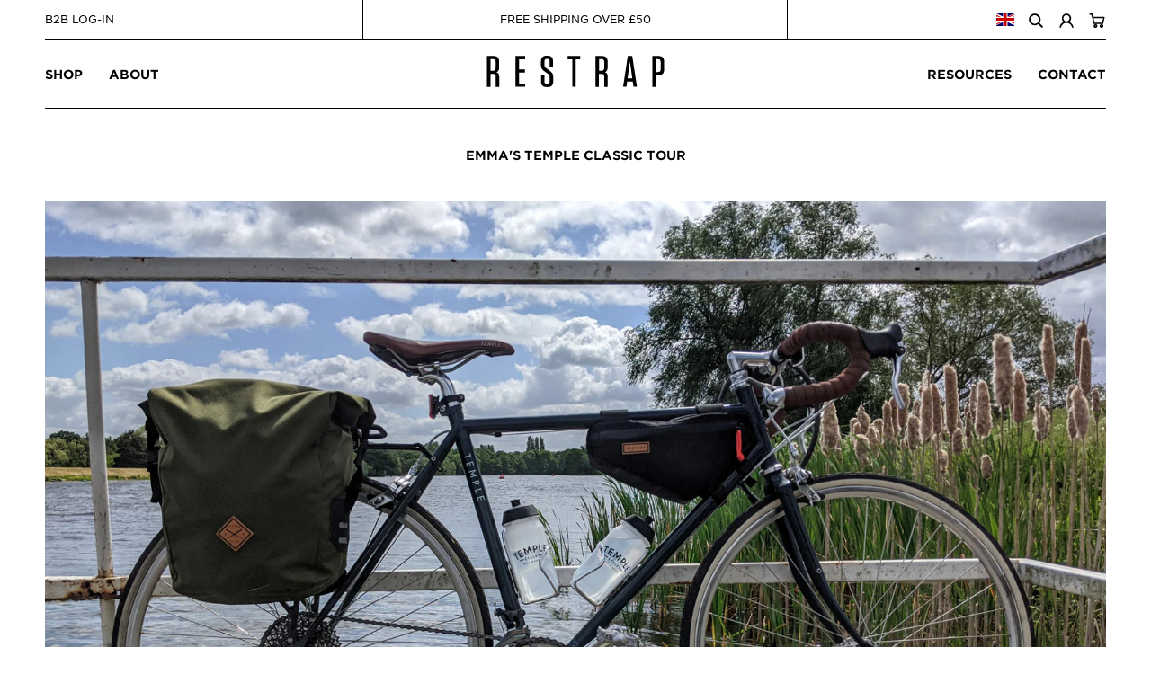

--- FILE ---
content_type: text/css
request_url: https://restrap.com/cdn/shop/t/19/assets/theme.css?v=73234691536870970091762165363
body_size: 15086
content:
@font-face{font-family:HCo Gotham SSm;src:url(GothamSSm-XLight_Web.woff2) format("woff2"),url(GothamSSm-XLight_Web.woff) format("woff");font-weight:200;font-style:normal;font-display:swap}@font-face{font-family:HCo Gotham SSm;src:url(GothamSSm-XLightItalic_Web.woff2) format("woff2"),url(GothamSSm-XLightItalic_Web.woff) format("woff");font-weight:200;font-style:italic;font-display:swap}@font-face{font-family:HCo Gotham SSm;src:url(GothamSSm-Light_Web.woff2) format("woff2"),url(GothamSSm-Light_Web.woff) format("woff");font-weight:300;font-style:normal;font-display:swap}@font-face{font-family:HCo Gotham SSm;src:url(GothamSSm-LightItalic_Web.woff2) format("woff2"),url(GothamSSm-LightItalic_Web.woff) format("woff");font-weight:300;font-style:italic;font-display:swap}@font-face{font-family:HCo Gotham SSm;src:url(GothamSSm-Book_Web.woff) format("woff");font-weight:400;font-style:normal;font-display:swap}@font-face{font-family:HCo Gotham SSm;src:url(GothamSSm-BookItalic_Web.woff2) format("woff2"),url(GothamSSm-BookItalic_Web.woff) format("woff");font-weight:400;font-style:italic;font-display:swap}@font-face{font-family:HCo Gotham SSm;src:url(GothamSSm-Medium_Web.woff) format("woff");font-weight:500;font-style:normal;font-display:swap}@font-face{font-family:HCo Gotham SSm;src:url(GothamSSm-MediumItalic_Web.woff2) format("woff2"),url(GothamSSm-MediumItalic_Web.woff) format("woff");font-weight:500;font-style:italic;font-display:swap}@font-face{font-family:HCo Gotham SSm;src:url(GothamSSm-Bold_Web.woff) format("woff");font-weight:700;font-style:normal;font-display:swap}@font-face{font-family:HCo Gotham SSm;src:url(GothamSSm-BoldItalic_Web.woff2) format("woff2"),url(GothamSSm-BoldItalic_Web.woff) format("woff");font-weight:700;font-style:italic;font-display:swap}@font-face{font-family:HCo Gotham SSm;src:url(GothamSSm-Black_Web.woff2) format("woff2"),url(GothamSSm-Black_Web.woff) format("woff");font-weight:800;font-style:normal;font-display:swap}@font-face{font-family:HCo Gotham SSm;src:url(GothamSSm-BlackItalic_Web.woff2) format("woff2"),url(GothamSSm-BlackItalic_Web.woff) format("woff");font-weight:800;font-style:italic;font-display:swap}/*! normalize.css v7.0.0 | MIT License | github.com/necolas/normalize.css */html{line-height:1.15;-ms-text-size-adjust:100%;-webkit-text-size-adjust:100%}body{margin:0}article,aside,footer,header,nav,section{display:block}h1{font-size:2em;margin:.67em 0}figcaption,figure,main{display:block}figure{margin:1em 40px}hr{box-sizing:content-box;height:0;overflow:visible}pre{font-family:monospace,monospace;font-size:1em}a{background-color:transparent;-webkit-text-decoration-skip:objects}abbr[title]{border-bottom:none;text-decoration:underline;text-decoration:underline dotted}b,strong{font-weight:inherit}b,strong{font-weight:bolder}code,kbd,samp{font-family:monospace,monospace;font-size:1em}dfn{font-style:italic}mark{background-color:#ff0;color:#000}small{font-size:80%}sub,sup{font-size:75%;line-height:0;position:relative;vertical-align:baseline}sub{bottom:-.25em}sup{top:-.5em}audio,video{display:inline-block}audio:not([controls]){display:none;height:0}img{border-style:none}svg:not(:root){overflow:hidden}button,input,optgroup,select,textarea{font-family:sans-serif;font-size:100%;line-height:1.15;margin:0}button,input{overflow:visible}button,select{text-transform:none}[type=reset],[type=submit],button,html [type=button]{-webkit-appearance:button}[type=button]::-moz-focus-inner,[type=reset]::-moz-focus-inner,[type=submit]::-moz-focus-inner,button::-moz-focus-inner{border-style:none;padding:0}[type=button]:-moz-focusring,[type=reset]:-moz-focusring,[type=submit]:-moz-focusring,button:-moz-focusring{outline:1px dotted ButtonText}fieldset{padding:.35em .75em .625em}legend{box-sizing:border-box;color:inherit;display:table;max-width:100%;padding:0;white-space:normal}progress{display:inline-block;vertical-align:baseline}textarea{overflow:auto}[type=checkbox],[type=radio]{box-sizing:border-box;padding:0}[type=number]::-webkit-inner-spin-button,[type=number]::-webkit-outer-spin-button{height:auto}[type=search]{-webkit-appearance:textfield;outline-offset:-2px}[type=search]::-webkit-search-cancel-button,[type=search]::-webkit-search-decoration{-webkit-appearance:none}::-webkit-file-upload-button{-webkit-appearance:button;font:inherit}details,menu{display:block}summary{display:list-item}canvas{display:inline-block}template{display:none}[hidden]{display:none}*,:after,:before{box-sizing:border-box}body,button,input,select,textarea{-webkit-font-smoothing:antialiased;-webkit-text-size-adjust:100%}a:focus{color:inherit}img{max-width:100%}form{margin:0}@media only screen and (max-width:989px){input,select,textarea{font-size:16px}}button,input[type=submit],label[for]{cursor:pointer}optgroup{font-weight:700}option{color:#000;background-color:#fff}[tabindex="-1"]:focus{outline:0}[role=button],a,button,input,label,select,textarea{touch-action:manipulation}.clearfix:after{content:"";display:table;clear:both}.visually-hidden{position:absolute!important;overflow:hidden;clip:rect(0 0 0 0);height:1px;width:1px;margin:-1px;padding:0;border:0}.js-focus-hidden:focus{outline:0}.label-hidden{position:absolute!important;overflow:hidden;clip:rect(0 0 0 0);height:1px;width:1px;margin:-1px;padding:0;border:0}.no-placeholder .label-hidden,.visually-shown{position:inherit!important;overflow:auto;clip:auto;width:auto;height:auto;margin:0}.no-js:not(html){display:none}.no-js .no-js:not(html){display:block}.no-js .js{display:none}.supports-no-cookies:not(html){display:none}html.supports-no-cookies .supports-no-cookies:not(html){display:block}html.supports-no-cookies .supports-cookies{display:none}.skip-link:focus{position:absolute!important;overflow:auto;clip:auto;width:auto;height:auto;margin:0;color:#000;background-color:#fff;padding:15px;z-index:10000;transition:none}.show{display:block!important}.hide{display:none!important}body,html{background-color:#fff}.page-width{max-width:1180px;padding:0 30px;margin:0 auto}.page-width:after{content:"";display:table;clear:both}.icon{display:inline-block;width:20px;height:20px;vertical-align:middle;fill:currentColor}.no-svg .icon{display:none}.icon--wide{width:40px}svg.icon:not(.icon--full-color) circle,svg.icon:not(.icon--full-color) ellipse,svg.icon:not(.icon--full-color) g,svg.icon:not(.icon--full-color) line,svg.icon:not(.icon--full-color) path,svg.icon:not(.icon--full-color) polygon,svg.icon:not(.icon--full-color) polyline,svg.icon:not(.icon--full-color) rect,symbol.icon:not(.icon--full-color) circle,symbol.icon:not(.icon--full-color) ellipse,symbol.icon:not(.icon--full-color) g,symbol.icon:not(.icon--full-color) line,symbol.icon:not(.icon--full-color) path,symbol.icon:not(.icon--full-color) polygon,symbol.icon:not(.icon--full-color) polyline,symbol.icon:not(.icon--full-color) rect{fill:inherit;stroke:inherit}.icon-fallback-text{position:absolute!important;overflow:hidden;clip:rect(0 0 0 0);height:1px;width:1px;margin:-1px;padding:0;border:0}.no-svg .icon-fallback-text{position:static!important;overflow:auto;clip:auto;width:auto;height:auto;margin:0}.payment-icons{-moz-user-select:none;-ms-user-select:none;-webkit-user-select:none;user-select:none;cursor:default}.icon-shopify-logo{width:82.2857142857px;height:24px}.rte img{height:auto}.rte table{table-layout:fixed}.rte ol,.rte ul{margin:0 0 15px 30px}.rte ul{list-style:disc outside}.rte ul ul{list-style:circle outside}.rte ul ul ul{list-style:square outside}.text-center .rte ol,.text-center .rte ul,.text-center.rte ol,.text-center.rte ul{margin-left:0;list-style-position:inside}.rte-table{max-width:100%;overflow:auto;-webkit-overflow-scrolling:touch}.rte__video-wrapper{position:relative;overflow:hidden;max-width:100%;padding-bottom:56.25%;height:0;height:auto}.rte__video-wrapper iframe{position:absolute;top:0;left:0;width:100%;height:100%}.rte__table-wrapper{max-width:100%;overflow:auto;-webkit-overflow-scrolling:touch}@media only screen and (max-width:749px){.responsive-table{width:100%}.responsive-table thead{display:none}.responsive-table tr{display:block}.responsive-table td,.responsive-table tr{float:left;clear:both;width:100%}.responsive-table td,.responsive-table th{display:block;text-align:right;padding:15px;margin:0}.responsive-table td:before{content:attr(data-label);float:left;text-align:center;padding-right:10px}.responsive-table-row+.responsive-table-row,tfoot>.responsive-table-row:first-child{position:relative;margin-top:10px;padding-top:15px}.responsive-table-row+.responsive-table-row:after,tfoot>.responsive-table-row:first-child:after{content:"";display:block;position:absolute;top:0;left:15px;right:15px;border-bottom:1px solid #f6f6f6}}.btn{-moz-user-select:none;-ms-user-select:none;-webkit-user-select:none;user-select:none;-webkit-appearance:none;-moz-appearance:none;appearance:none;display:inline-block;width:auto;text-decoration:none;text-align:center;vertical-align:middle;white-space:nowrap;border:0}input,select,textarea{border:1px solid #f6f6f6;border-radius:0;max-width:100%}input[disabled],select[disabled],textarea[disabled]{cursor:default;background-color:#000;border-color:#000}textarea{min-height:100px}select{-webkit-appearance:none;-moz-appearance:none;appearance:none;background-position:right center;background-image:url(ico-select.svg);background-repeat:no-repeat;background-position:right 10px center;background-color:transparent;padding-right:28px;text-indent:.01px;text-overflow:"";cursor:pointer}.ie9 select{padding-right:10px;background-image:none}select::-ms-expand{display:none}input.input-error,select.input-error,textarea.input-error{border-color:#000;background-color:#000;color:#000}.placeholder-svg{display:block;fill:#00000059;background-color:#0000001a;width:100%;height:100%;max-width:100%;max-height:100%;border:1px solid rgba(0,0,0,.2)}.placeholder-svg--small{width:480px}.placeholder-noblocks{padding:40px;text-align:center}.placeholder-background{position:absolute;top:0;right:0;bottom:0;left:0}.placeholder-background .icon{border:0}.site-logo{display:block}.site-logo img{display:block;width:100%}.giftcard-qr img,.apple-wallet-image{display:block;margin:0 auto}@media print{@page{margin:.5cm}p{orphans:3;widows:3}body,html{background-color:#fff;color:#000}.apple-wallet,.print-giftcard{display:none}}.swiper-container{margin:0 auto;position:relative;overflow:hidden;list-style:none;padding:0;z-index:1}.swiper-container-no-flexbox .swiper-slide{float:left}.swiper-container-vertical>.swiper-wrapper{-webkit-box-orient:vertical;-webkit-box-direction:normal;-webkit-flex-direction:column;-ms-flex-direction:column;flex-direction:column}.swiper-wrapper{position:relative;width:100%;height:100%;z-index:1;display:-webkit-box;display:-webkit-flex;display:-ms-flexbox;display:flex;-webkit-transition-property:-webkit-transform;transition-property:-webkit-transform;-o-transition-property:transform;transition-property:transform;transition-property:transform,-webkit-transform;-webkit-box-sizing:content-box;box-sizing:content-box}.swiper-container-android .swiper-slide,.swiper-wrapper{-webkit-transform:translate3d(0,0,0);transform:translateZ(0)}.swiper-container-multirow>.swiper-wrapper{-webkit-flex-wrap:wrap;-ms-flex-wrap:wrap;flex-wrap:wrap}.swiper-container-free-mode>.swiper-wrapper{-webkit-transition-timing-function:ease-out;-o-transition-timing-function:ease-out;transition-timing-function:ease-out;margin:0 auto}.swiper-slide{-webkit-flex-shrink:0;-ms-flex-negative:0;flex-shrink:0;width:100%;height:100%;position:relative;-webkit-transition-property:-webkit-transform;transition-property:-webkit-transform;-o-transition-property:transform;transition-property:transform;transition-property:transform,-webkit-transform}.swiper-invisible-blank-slide{visibility:hidden}.swiper-container-autoheight,.swiper-container-autoheight .swiper-slide{height:auto}.swiper-container-autoheight .swiper-wrapper{-webkit-box-align:start;-webkit-align-items:flex-start;-ms-flex-align:start;align-items:flex-start;-webkit-transition-property:height,-webkit-transform;transition-property:height,-webkit-transform;-o-transition-property:transform,height;transition-property:transform,height;transition-property:transform,height,-webkit-transform}.swiper-container-3d{-webkit-perspective:1200px;perspective:1200px}.swiper-container-3d .swiper-cube-shadow,.swiper-container-3d .swiper-slide,.swiper-container-3d .swiper-slide-shadow-bottom,.swiper-container-3d .swiper-slide-shadow-left,.swiper-container-3d .swiper-slide-shadow-right,.swiper-container-3d .swiper-slide-shadow-top,.swiper-container-3d .swiper-wrapper{-webkit-transform-style:preserve-3d;transform-style:preserve-3d}.swiper-container-3d .swiper-slide-shadow-bottom,.swiper-container-3d .swiper-slide-shadow-left,.swiper-container-3d .swiper-slide-shadow-right,.swiper-container-3d .swiper-slide-shadow-top{position:absolute;left:0;top:0;width:100%;height:100%;pointer-events:none;z-index:10}.swiper-container-3d .swiper-slide-shadow-left{background-image:-webkit-gradient(linear,right top,left top,from(rgba(0,0,0,.5)),to(rgba(0,0,0,0)));background-image:-webkit-linear-gradient(right,rgba(0,0,0,.5),rgba(0,0,0,0));background-image:-o-linear-gradient(right,rgba(0,0,0,.5),rgba(0,0,0,0));background-image:linear-gradient(to left,#00000080,#0000)}.swiper-container-3d .swiper-slide-shadow-right{background-image:-webkit-gradient(linear,left top,right top,from(rgba(0,0,0,.5)),to(rgba(0,0,0,0)));background-image:-webkit-linear-gradient(left,rgba(0,0,0,.5),rgba(0,0,0,0));background-image:-o-linear-gradient(left,rgba(0,0,0,.5),rgba(0,0,0,0));background-image:linear-gradient(to right,#00000080,#0000)}.swiper-container-3d .swiper-slide-shadow-top{background-image:-webkit-gradient(linear,left bottom,left top,from(rgba(0,0,0,.5)),to(rgba(0,0,0,0)));background-image:-webkit-linear-gradient(bottom,rgba(0,0,0,.5),rgba(0,0,0,0));background-image:-o-linear-gradient(bottom,rgba(0,0,0,.5),rgba(0,0,0,0));background-image:linear-gradient(to top,#00000080,#0000)}.swiper-container-3d .swiper-slide-shadow-bottom{background-image:-webkit-gradient(linear,left top,left bottom,from(rgba(0,0,0,.5)),to(rgba(0,0,0,0)));background-image:-webkit-linear-gradient(top,rgba(0,0,0,.5),rgba(0,0,0,0));background-image:-o-linear-gradient(top,rgba(0,0,0,.5),rgba(0,0,0,0));background-image:linear-gradient(to bottom,#00000080,#0000)}.swiper-container-wp8-horizontal,.swiper-container-wp8-horizontal>.swiper-wrapper{-ms-touch-action:pan-y;touch-action:pan-y}.swiper-container-wp8-vertical,.swiper-container-wp8-vertical>.swiper-wrapper{-ms-touch-action:pan-x;touch-action:pan-x}.swiper-button-next,.swiper-button-prev{position:absolute;top:50%;width:27px;height:44px;margin-top:-22px;z-index:10;cursor:pointer;background-size:27px 44px;background-position:center;background-repeat:no-repeat}.swiper-button-next.swiper-button-disabled,.swiper-button-prev.swiper-button-disabled{opacity:.35;cursor:auto;pointer-events:none}.swiper-button-prev,.swiper-container-rtl .swiper-button-next{background-image:url("data:image/svg+xml;charset=utf-8,%3Csvg%20xmlns%3D'http%3A%2F%2Fwww.w3.org%2F2000%2Fsvg'%20viewBox%3D'0%200%2027%2044'%3E%3Cpath%20d%3D'M0%2C22L22%2C0l2.1%2C2.1L4.2%2C22l19.9%2C19.9L22%2C44L0%2C22L0%2C22L0%2C22z'%20fill%3D'%23007aff'%2F%3E%3C%2Fsvg%3E");left:10px;right:auto}.swiper-button-next,.swiper-container-rtl .swiper-button-prev{background-image:url("data:image/svg+xml;charset=utf-8,%3Csvg%20xmlns%3D'http%3A%2F%2Fwww.w3.org%2F2000%2Fsvg'%20viewBox%3D'0%200%2027%2044'%3E%3Cpath%20d%3D'M27%2C22L27%2C22L5%2C44l-2.1-2.1L22.8%2C22L2.9%2C2.1L5%2C0L27%2C22L27%2C22z'%20fill%3D'%23007aff'%2F%3E%3C%2Fsvg%3E");right:10px;left:auto}.swiper-button-prev.swiper-button-white,.swiper-container-rtl .swiper-button-next.swiper-button-white{background-image:url("data:image/svg+xml;charset=utf-8,%3Csvg%20xmlns%3D'http%3A%2F%2Fwww.w3.org%2F2000%2Fsvg'%20viewBox%3D'0%200%2027%2044'%3E%3Cpath%20d%3D'M0%2C22L22%2C0l2.1%2C2.1L4.2%2C22l19.9%2C19.9L22%2C44L0%2C22L0%2C22L0%2C22z'%20fill%3D'%23ffffff'%2F%3E%3C%2Fsvg%3E")}.swiper-button-next.swiper-button-white,.swiper-container-rtl .swiper-button-prev.swiper-button-white{background-image:url("data:image/svg+xml;charset=utf-8,%3Csvg%20xmlns%3D'http%3A%2F%2Fwww.w3.org%2F2000%2Fsvg'%20viewBox%3D'0%200%2027%2044'%3E%3Cpath%20d%3D'M27%2C22L27%2C22L5%2C44l-2.1-2.1L22.8%2C22L2.9%2C2.1L5%2C0L27%2C22L27%2C22z'%20fill%3D'%23ffffff'%2F%3E%3C%2Fsvg%3E")}.swiper-button-prev.swiper-button-black,.swiper-container-rtl .swiper-button-next.swiper-button-black{background-image:url("data:image/svg+xml;charset=utf-8,%3Csvg%20xmlns%3D'http%3A%2F%2Fwww.w3.org%2F2000%2Fsvg'%20viewBox%3D'0%200%2027%2044'%3E%3Cpath%20d%3D'M0%2C22L22%2C0l2.1%2C2.1L4.2%2C22l19.9%2C19.9L22%2C44L0%2C22L0%2C22L0%2C22z'%20fill%3D'%23000000'%2F%3E%3C%2Fsvg%3E")}.swiper-button-next.swiper-button-black,.swiper-container-rtl .swiper-button-prev.swiper-button-black{background-image:url("data:image/svg+xml;charset=utf-8,%3Csvg%20xmlns%3D'http%3A%2F%2Fwww.w3.org%2F2000%2Fsvg'%20viewBox%3D'0%200%2027%2044'%3E%3Cpath%20d%3D'M27%2C22L27%2C22L5%2C44l-2.1-2.1L22.8%2C22L2.9%2C2.1L5%2C0L27%2C22L27%2C22z'%20fill%3D'%23000000'%2F%3E%3C%2Fsvg%3E")}.swiper-pagination.swiper-pagination-hidden{opacity:0}.swiper-container-horizontal>.swiper-pagination-bullets,.swiper-pagination-custom,.swiper-pagination-fraction{word-spacing:0;letter-spacing:-1px;text-align:center;margin-top:5px}.swiper-pagination-bullets-dynamic{overflow:hidden;font-size:0}.swiper-pagination-bullets-dynamic .swiper-pagination-bullet{-webkit-transform:scale(.33);-ms-transform:scale(.33);transform:scale(.33);position:relative}.swiper-pagination-bullets-dynamic .swiper-pagination-bullet-active{-webkit-transform:scale(1);-ms-transform:scale(1);transform:scale(1)}.swiper-pagination-bullets-dynamic .swiper-pagination-bullet-active-prev{-webkit-transform:scale(.66);-ms-transform:scale(.66);transform:scale(.66)}.swiper-pagination-bullets-dynamic .swiper-pagination-bullet-active-prev-prev{-webkit-transform:scale(.33);-ms-transform:scale(.33);transform:scale(.33)}.swiper-pagination-bullets-dynamic .swiper-pagination-bullet-active-next{-webkit-transform:scale(.66);-ms-transform:scale(.66);transform:scale(.66)}.swiper-pagination-bullets-dynamic .swiper-pagination-bullet-active-next-next{-webkit-transform:scale(.33);-ms-transform:scale(.33);transform:scale(.33)}.swiper-pagination-bullet{width:8px;height:8px;display:inline-block;border-radius:100%;background:#000;opacity:.2}button.swiper-pagination-bullet{border:none;margin:0;padding:0;-webkit-box-shadow:none;box-shadow:none;-webkit-appearance:none;-moz-appearance:none;appearance:none}.swiper-pagination-clickable .swiper-pagination-bullet{cursor:pointer}.swiper-pagination-bullet-active{opacity:1;background:#000}.swiper-container-vertical>.swiper-pagination-bullets{right:10px;top:50%;-webkit-transform:translate3d(0,-50%,0);transform:translate3d(0,-50%,0)}.swiper-container-vertical>.swiper-pagination-bullets .swiper-pagination-bullet{margin:6px 0;display:block}.swiper-container-vertical>.swiper-pagination-bullets.swiper-pagination-bullets-dynamic{top:50%;-webkit-transform:translateY(-50%);-ms-transform:translateY(-50%);transform:translateY(-50%);width:8px}.swiper-container-vertical>.swiper-pagination-bullets.swiper-pagination-bullets-dynamic .swiper-pagination-bullet{display:inline-block;-webkit-transition:.2s top,.2s -webkit-transform;transition:.2s top,.2s -webkit-transform;-o-transition:.2s transform,.2s top;transition:.2s transform,.2s top;transition:.2s transform,.2s top,.2s -webkit-transform}.swiper-container-horizontal>.swiper-pagination-bullets .swiper-pagination-bullet{margin:0 4px}.swiper-container-horizontal>.swiper-pagination-bullets.swiper-pagination-bullets-dynamic{left:50%;-webkit-transform:translateX(-50%);-ms-transform:translateX(-50%);transform:translate(-50%);white-space:nowrap}.swiper-container-horizontal>.swiper-pagination-bullets.swiper-pagination-bullets-dynamic .swiper-pagination-bullet{-webkit-transition:.2s left,.2s -webkit-transform;transition:.2s left,.2s -webkit-transform;-o-transition:.2s transform,.2s left;transition:.2s transform,.2s left;transition:.2s transform,.2s left,.2s -webkit-transform}.swiper-container-horizontal.swiper-container-rtl>.swiper-pagination-bullets-dynamic .swiper-pagination-bullet{-webkit-transition:.2s right,.2s -webkit-transform;transition:.2s right,.2s -webkit-transform;-o-transition:.2s transform,.2s right;transition:.2s transform,.2s right;transition:.2s transform,.2s right,.2s -webkit-transform}.swiper-pagination-progressbar{background:#00000040;position:absolute}.swiper-pagination-progressbar .swiper-pagination-progressbar-fill{background:#007aff;position:absolute;left:0;top:0;width:100%;height:100%;-webkit-transform:scale(0);-ms-transform:scale(0);transform:scale(0);-webkit-transform-origin:left top;-ms-transform-origin:left top;transform-origin:left top}.swiper-container-rtl .swiper-pagination-progressbar .swiper-pagination-progressbar-fill{-webkit-transform-origin:right top;-ms-transform-origin:right top;transform-origin:right top}.swiper-container-horizontal>.swiper-pagination-progressbar{width:100%;height:4px;left:0;top:0}.swiper-container-vertical>.swiper-pagination-progressbar{width:4px;height:100%;left:0;top:0}.swiper-pagination-white .swiper-pagination-bullet-active{background:#fff}.swiper-pagination-progressbar.swiper-pagination-white{background:#ffffff40}.swiper-pagination-progressbar.swiper-pagination-white .swiper-pagination-progressbar-fill{background:#fff}.swiper-pagination-black .swiper-pagination-bullet-active{background:#000}.swiper-pagination-progressbar.swiper-pagination-black{background:#00000040}.swiper-pagination-progressbar.swiper-pagination-black .swiper-pagination-progressbar-fill{background:#000}.swiper-scrollbar{border-radius:10px;position:relative;-ms-touch-action:none;background:#0000001a}.swiper-container-horizontal>.swiper-scrollbar{position:absolute;left:1%;bottom:3px;z-index:50;height:5px;width:98%}.swiper-container-vertical>.swiper-scrollbar{position:absolute;right:3px;top:1%;z-index:50;width:5px;height:98%}.swiper-scrollbar-drag{height:100%;width:100%;position:relative;background:#00000080;border-radius:10px;left:0;top:0}.swiper-scrollbar-cursor-drag{cursor:move}.swiper-zoom-container{width:100%;height:100%;display:-webkit-box;display:-webkit-flex;display:-ms-flexbox;display:flex;-webkit-box-pack:center;-webkit-justify-content:center;-ms-flex-pack:center;justify-content:center;-webkit-box-align:center;-webkit-align-items:center;-ms-flex-align:center;align-items:center;text-align:center}.swiper-zoom-container>canvas,.swiper-zoom-container>img,.swiper-zoom-container>svg{max-width:100%;max-height:100%;-o-object-fit:contain;object-fit:contain}.swiper-slide-zoomed{cursor:move}.swiper-lazy-preloader{width:42px;height:42px;position:absolute;left:50%;top:50%;margin-left:-21px;margin-top:-21px;z-index:10;-webkit-transform-origin:50%;-ms-transform-origin:50%;transform-origin:50%;-webkit-animation:swiper-preloader-spin 1s steps(12,end) infinite;animation:swiper-preloader-spin 1s steps(12,end) infinite}.swiper-lazy-preloader:after{display:block;content:"";width:100%;height:100%;background-image:url("data:image/svg+xml;charset=utf-8,%3Csvg%20viewBox%3D'0%200%20120%20120'%20xmlns%3D'http%3A%2F%2Fwww.w3.org%2F2000%2Fsvg'%20xmlns%3Axlink%3D'http%3A%2F%2Fwww.w3.org%2F1999%2Fxlink'%3E%3Cdefs%3E%3Cline%20id%3D'l'%20x1%3D'60'%20x2%3D'60'%20y1%3D'7'%20y2%3D'27'%20stroke%3D'%236c6c6c'%20stroke-width%3D'11'%20stroke-linecap%3D'round'%2F%3E%3C%2Fdefs%3E%3Cg%3E%3Cuse%20xlink%3Ahref%3D'%23l'%20opacity%3D'.27'%2F%3E%3Cuse%20xlink%3Ahref%3D'%23l'%20opacity%3D'.27'%20transform%3D'rotate(30%2060%2C60)'%2F%3E%3Cuse%20xlink%3Ahref%3D'%23l'%20opacity%3D'.27'%20transform%3D'rotate(60%2060%2C60)'%2F%3E%3Cuse%20xlink%3Ahref%3D'%23l'%20opacity%3D'.27'%20transform%3D'rotate(90%2060%2C60)'%2F%3E%3Cuse%20xlink%3Ahref%3D'%23l'%20opacity%3D'.27'%20transform%3D'rotate(120%2060%2C60)'%2F%3E%3Cuse%20xlink%3Ahref%3D'%23l'%20opacity%3D'.27'%20transform%3D'rotate(150%2060%2C60)'%2F%3E%3Cuse%20xlink%3Ahref%3D'%23l'%20opacity%3D'.37'%20transform%3D'rotate(180%2060%2C60)'%2F%3E%3Cuse%20xlink%3Ahref%3D'%23l'%20opacity%3D'.46'%20transform%3D'rotate(210%2060%2C60)'%2F%3E%3Cuse%20xlink%3Ahref%3D'%23l'%20opacity%3D'.56'%20transform%3D'rotate(240%2060%2C60)'%2F%3E%3Cuse%20xlink%3Ahref%3D'%23l'%20opacity%3D'.66'%20transform%3D'rotate(270%2060%2C60)'%2F%3E%3Cuse%20xlink%3Ahref%3D'%23l'%20opacity%3D'.75'%20transform%3D'rotate(300%2060%2C60)'%2F%3E%3Cuse%20xlink%3Ahref%3D'%23l'%20opacity%3D'.85'%20transform%3D'rotate(330%2060%2C60)'%2F%3E%3C%2Fg%3E%3C%2Fsvg%3E");background-position:50%;background-size:100%;background-repeat:no-repeat}.swiper-lazy-preloader-white:after{background-image:url("data:image/svg+xml;charset=utf-8,%3Csvg%20viewBox%3D'0%200%20120%20120'%20xmlns%3D'http%3A%2F%2Fwww.w3.org%2F2000%2Fsvg'%20xmlns%3Axlink%3D'http%3A%2F%2Fwww.w3.org%2F1999%2Fxlink'%3E%3Cdefs%3E%3Cline%20id%3D'l'%20x1%3D'60'%20x2%3D'60'%20y1%3D'7'%20y2%3D'27'%20stroke%3D'%23fff'%20stroke-width%3D'11'%20stroke-linecap%3D'round'%2F%3E%3C%2Fdefs%3E%3Cg%3E%3Cuse%20xlink%3Ahref%3D'%23l'%20opacity%3D'.27'%2F%3E%3Cuse%20xlink%3Ahref%3D'%23l'%20opacity%3D'.27'%20transform%3D'rotate(30%2060%2C60)'%2F%3E%3Cuse%20xlink%3Ahref%3D'%23l'%20opacity%3D'.27'%20transform%3D'rotate(60%2060%2C60)'%2F%3E%3Cuse%20xlink%3Ahref%3D'%23l'%20opacity%3D'.27'%20transform%3D'rotate(90%2060%2C60)'%2F%3E%3Cuse%20xlink%3Ahref%3D'%23l'%20opacity%3D'.27'%20transform%3D'rotate(120%2060%2C60)'%2F%3E%3Cuse%20xlink%3Ahref%3D'%23l'%20opacity%3D'.27'%20transform%3D'rotate(150%2060%2C60)'%2F%3E%3Cuse%20xlink%3Ahref%3D'%23l'%20opacity%3D'.37'%20transform%3D'rotate(180%2060%2C60)'%2F%3E%3Cuse%20xlink%3Ahref%3D'%23l'%20opacity%3D'.46'%20transform%3D'rotate(210%2060%2C60)'%2F%3E%3Cuse%20xlink%3Ahref%3D'%23l'%20opacity%3D'.56'%20transform%3D'rotate(240%2060%2C60)'%2F%3E%3Cuse%20xlink%3Ahref%3D'%23l'%20opacity%3D'.66'%20transform%3D'rotate(270%2060%2C60)'%2F%3E%3Cuse%20xlink%3Ahref%3D'%23l'%20opacity%3D'.75'%20transform%3D'rotate(300%2060%2C60)'%2F%3E%3Cuse%20xlink%3Ahref%3D'%23l'%20opacity%3D'.85'%20transform%3D'rotate(330%2060%2C60)'%2F%3E%3C%2Fg%3E%3C%2Fsvg%3E")}@-webkit-keyframes swiper-preloader-spin{to{-webkit-transform:rotate(360deg);transform:rotate(360deg)}}@keyframes swiper-preloader-spin{to{-webkit-transform:rotate(360deg);transform:rotate(360deg)}}.swiper-container .swiper-notification{position:absolute;left:0;top:0;pointer-events:none;opacity:0;z-index:-1000}.swiper-container-fade.swiper-container-free-mode .swiper-slide{-webkit-transition-timing-function:ease-out;-o-transition-timing-function:ease-out;transition-timing-function:ease-out}.swiper-container-fade .swiper-slide{pointer-events:none;-webkit-transition-property:opacity;-o-transition-property:opacity;transition-property:opacity}.swiper-container-fade .swiper-slide .swiper-slide{pointer-events:none}.swiper-container-fade .swiper-slide-active,.swiper-container-fade .swiper-slide-active .swiper-slide-active{pointer-events:auto}.swiper-container-cube{overflow:visible}.swiper-container-cube .swiper-slide{pointer-events:none;-webkit-backface-visibility:hidden;backface-visibility:hidden;z-index:1;visibility:hidden;-webkit-transform-origin:0 0;-ms-transform-origin:0 0;transform-origin:0 0;width:100%;height:100%}.swiper-container-cube .swiper-slide .swiper-slide{pointer-events:none}.swiper-container-cube.swiper-container-rtl .swiper-slide{-webkit-transform-origin:100% 0;-ms-transform-origin:100% 0;transform-origin:100% 0}.swiper-container-cube .swiper-slide-active,.swiper-container-cube .swiper-slide-active .swiper-slide-active{pointer-events:auto}.swiper-container-cube .swiper-slide-active,.swiper-container-cube .swiper-slide-next,.swiper-container-cube .swiper-slide-next+.swiper-slide,.swiper-container-cube .swiper-slide-prev{pointer-events:auto;visibility:visible}.swiper-container-cube .swiper-slide-shadow-bottom,.swiper-container-cube .swiper-slide-shadow-left,.swiper-container-cube .swiper-slide-shadow-right,.swiper-container-cube .swiper-slide-shadow-top{z-index:0;-webkit-backface-visibility:hidden;backface-visibility:hidden}.swiper-container-cube .swiper-cube-shadow{position:absolute;left:0;bottom:0;width:100%;height:100%;background:#000;opacity:.6;-webkit-filter:blur(50px);filter:blur(50px);z-index:0}.swiper-container-flip{overflow:visible}.swiper-container-flip .swiper-slide{pointer-events:none;-webkit-backface-visibility:hidden;backface-visibility:hidden;z-index:1}.swiper-container-flip .swiper-slide .swiper-slide{pointer-events:none}.swiper-container-flip .swiper-slide-active,.swiper-container-flip .swiper-slide-active .swiper-slide-active{pointer-events:auto}.swiper-container-flip .swiper-slide-shadow-bottom,.swiper-container-flip .swiper-slide-shadow-left,.swiper-container-flip .swiper-slide-shadow-right,.swiper-container-flip .swiper-slide-shadow-top{z-index:0;-webkit-backface-visibility:hidden;backface-visibility:hidden}.swiper-container-coverflow .swiper-wrapper{-ms-perspective:1200px}/*! Lity - v3.0.0-dev - 2020-04-26
* http://sorgalla.com/lity/
* Copyright (c) 2015-2020 Jan Sorgalla; Licensed MIT */.lity-active,.lity-active body{overflow:hidden}.lity{z-index:9990;position:fixed;top:0;right:0;bottom:0;left:0;white-space:nowrap;background:#0b0b0b;background:#000000e6;outline:0!important;opacity:0;-webkit-transition:opacity .3s ease;-o-transition:opacity .3s ease;transition:opacity .3s ease}.lity.lity-opened{opacity:1}.lity.lity-closed{opacity:0}.lity *{-webkit-box-sizing:border-box;-moz-box-sizing:border-box;box-sizing:border-box}.lity-wrap{z-index:9990;position:fixed;top:0;right:0;bottom:0;left:0;text-align:center;outline:0!important}.lity-wrap:before{content:"";display:inline-block;height:100%;vertical-align:middle;margin-right:-.25em}.lity-loader{z-index:9991;color:#fff;position:absolute;top:50%;margin-top:-.8em;width:100%;text-align:center;font-size:14px;font-family:Arial,Helvetica,sans-serif;opacity:0;-webkit-transition:opacity .3s ease;-o-transition:opacity .3s ease;transition:opacity .3s ease}.lity-loading .lity-loader{opacity:1}.lity-container{z-index:9992;position:relative;text-align:left;vertical-align:middle;display:inline-block;white-space:normal;max-width:100%;max-height:100%;outline:0!important}.lity-content{z-index:9993;width:100%;-webkit-transform:scale(1);-ms-transform:scale(1);-o-transform:scale(1);transform:scale(1);-webkit-transition:-webkit-transform .3s ease;transition:-webkit-transform .3s ease;-o-transition:-o-transform .3s ease;transition:transform .3s ease;transition:transform .3s ease,-webkit-transform .3s ease,-o-transform .3s ease}.lity-closed .lity-content,.lity-loading .lity-content{-webkit-transform:scale(.8);-ms-transform:scale(.8);-o-transform:scale(.8);transform:scale(.8)}.lity-content:after{content:"";position:absolute;left:0;top:0;bottom:0;display:block;right:0;width:auto;height:auto;z-index:-1;-webkit-box-shadow:0 0 8px rgba(0,0,0,.6);box-shadow:0 0 8px #0009}.lity-close,.lity-close:active,.lity-close:focus,.lity-close:hover,.lity-close:visited{z-index:9994;width:35px;height:35px;position:fixed;right:0;top:0;-webkit-appearance:none;cursor:pointer;text-decoration:none;text-align:center;padding:0;color:#fff;font-style:normal;font-size:35px;font-family:Arial,Baskerville,monospace;line-height:35px;text-shadow:0 1px 2px rgba(0,0,0,.6);border:0;background:0 0;-webkit-box-shadow:none;box-shadow:none}.lity-close::-moz-focus-inner{border:0;padding:0}.lity-close:active{top:1px}.lity-image img{max-width:100%;display:block;line-height:0;border:0}.lity-iframe .lity-container{width:100%;max-width:964px}.lity-iframe-container{width:100%;height:0;padding-top:56.25%;overflow:auto;pointer-events:auto;-webkit-transform:translateZ(0);transform:translateZ(0);-webkit-overflow-scrolling:touch}.lity-iframe-container iframe{position:absolute;display:block;top:0;left:0;width:100%;height:100%;-webkit-box-shadow:0 0 8px rgba(0,0,0,.6);box-shadow:0 0 8px #0009;background:#000}.lity-hide{display:none}body,html{font-family:HCo Gotham SSm,serif}a{color:inherit}.site-container{padding:0 15px}@media (min-width:992px){.site-container{padding:0 50px;max-width:1800px;margin:0 auto}}body,h1,h2,h3,h4,h5,h6,input,p,select,textarea,ul{font-size:12px;line-height:1.7em}@media (min-width:992px){body,h1,h2,h3,h4,h5,h6,input,p,select,textarea,ul{font-size:14px}}@media (max-width:374px){body,h1,h2,h3,h4,h5,h6,input,p,select,textarea,ul{font-size:10px}}.font-small,.font-small *{font-size:11px}@media (min-width:992px){.font-small,.font-small *{font-size:12px}}@media (max-width:374px){.font-small,.font-small *{font-size:9px}}.font-medium,.font-medium *{font-size:12px}@media (min-width:992px){.font-medium,.font-medium *{font-size:14px}}@media (max-width:374px){.font-medium,.font-medium *{font-size:10px}}.font-large,.font-large *{font-size:22px;line-height:26px}@media (min-width:992px){.font-large,.font-large *{font-size:36px;line-height:42px}}.font-xl,.font-xl *{font-size:9vw;line-height:9vw}@media (min-width:992px){.font-xl,.font-xl *{font-size:5vw;line-height:4.8vw}}@media screen and (min-width:1790px){.font-xl,.font-xl *{font-size:80px;line-height:72px}}.text-caps{text-transform:uppercase}li,ul{margin:0;padding:0}.resp-video{position:relative;width:100%;padding-bottom:56.25%}.resp-video iframe{position:absolute;top:0;left:0;width:100%;height:100%}#MainContent.black_bg{background:#000;color:#fff;margin-top:-1px}#MainContent.black_bg .shopify-section:last-child{padding-bottom:60px;margin-bottom:-31px}#top_bar{text-transform:uppercase}#top_bar .top_bar_row{display:flex;border-bottom:1px solid;align-items:baseline;justify-items:center;flex-wrap:wrap;justify-content:center}@media (min-width:992px){#top_bar .top_bar_row{align-items:stretch}}#top_bar .center,#top_bar .left,#top_bar .right{padding:5px 0}@media (min-width:992px){#top_bar .center,#top_bar .left,#top_bar .right{padding:10px 0}}@media (min-width:992px){#top_bar .left{border-right:1px solid}}#top_bar .left{width:50%}@media (min-width:992px){#top_bar .left{width:30%}}#top_bar .right{width:50%}@media (min-width:992px){#top_bar .right{width:30%}}#top_bar .center{text-align:center;width:100%;order:-1;border-bottom:1px solid;margin-bottom:-1px}@media (min-width:992px){#top_bar .center{width:40%;order:initial;border-right:1px solid;border-bottom:none}}#top_bar .right{text-align:right;border-left:1px solid}@media (min-width:992px){#top_bar .right{border-left:0}}#top_bar .right li{display:inline-block;vertical-align:middle;cursor:pointer}@media (min-width:992px){#top_bar .right li{margin-left:10px}}#top_bar .right li:first-child{margin-left:0}#top_bar .right select{padding-right:20px}#top_bar select{border:0;font-family:HCo Gotham SSm,serif;outline:0}#top_bar a{text-decoration:none}#choose_country{position:fixed;top:0;left:0;bottom:0;right:0;display:flex;justify-content:center;align-items:center;flex-direction:column;z-index:9999;opacity:0;pointer-events:none;transition:opacity .2s}#choose_country.open{opacity:1;pointer-events:auto}#choose_country .bg{position:absolute;top:0;left:0;width:100%;height:100%;background:#fffc}#choose_country .wrap{padding:40px;max-width:400px;width:90%;border:1px solid;position:relative;z-index:5;background:#fff;text-align:center}#choose_country h2{text-transform:uppercase}#choose_country p{margin-bottom:15px}#choose_country .close{text-align:right;position:absolute;top:15px;right:15px;cursor:pointer}#choose_country select{border:1px solid;width:100%;padding:10px 20px;font-family:HCo Gotham SSm,serif;margin-top:15px}#choose_country .cta{display:block;margin-top:15px;padding:10px 20px;border:1px solid;font-weight:700;text-decoration:none;text-align:center;text-transform:uppercase}#choose_country .cta:hover{background:#000;color:#fff}#shopify-section-header{position:sticky;top:0;background:#fff;z-index:10;left:0;transition:transform .3s ease;width:100vw}#shopify-section-header.headroom--unpinned{transform:translateY(-100%)}#site_header{z-index:10;position:relative}#site_header .header_row{border-bottom:1px solid;display:flex;text-transform:uppercase;font-weight:700;align-items:center}#site_header a{text-decoration:none}#site_header .left{width:25%}#site_header .left li{margin-left:25px}#site_header .left li:first-child{margin-left:0}#site_header .left ul{display:none}@media (min-width:992px){#site_header .left{width:40%}#site_header .left ul{display:block}}#site_header .center{width:50%;padding:20px 0;text-align:center}@media (min-width:992px){#site_header .center{padding:1.3vw 0;width:20%}}#site_header .center img{width:100%;height:auto;max-width:200px}#site_header .right{text-align:right;width:25%}#site_header .right li{margin-left:25px}#site_header .right li:first-child{margin-left:0}#site_header .right ul{display:none}@media (min-width:992px){#site_header .right{width:40%}#site_header .right ul{display:block}#site_header .right .toggle_mob_menu{display:none}}#site_header li{list-style:none;display:inline-block}#site_header li.has_submenu{position:relative}#site_header li.has_submenu .submenu{position:absolute;top:100%;left:-20px;padding-top:15px;opacity:0;pointer-events:none}#site_header li.has_submenu .submenu ul{background:#fff;padding:20px;text-align:left;border:1px solid}#site_header li.has_submenu .submenu li{display:block;margin:15px 0 0;white-space:nowrap}#site_header li.has_submenu .submenu li:first-child{margin-top:0}#site_header li.has_submenu:hover .submenu{opacity:1;pointer-events:auto}#site_header .shop_submenu{position:absolute;top:100%;left:0;width:100%;font-weight:700;display:none}#site_header .shop_submenu .wrap{border-bottom:1px solid;border-left:1px solid;border-right:1px solid;padding:40px 40px 10px;text-align:center;text-transform:uppercase;background:#fff}#site_header .shop_submenu .intro{max-width:700px;margin:0 auto}#site_header .shop_submenu ul{display:flex;flex-wrap:wrap;width:100%;margin:15px auto 30px;justify-content:center}#site_header .shop_submenu ul li{width:14%;margin-top:30px}#site_header .shop_submenu ul li img{width:35%;margin:0 auto 5px;height:auto}#site_header .shop_submenu a:hover{opacity:.5}#site_header .shop_submenu .image_blocks{display:grid;gap:25px;grid-template-columns:repeat(4,1fr);line-height:0;margin-top:15px}#site_header .shop_submenu .image_blocks img{width:100%;height:auto;aspect-ratio:16/9;object-fit:cover}#site_header .shop_submenu .image_blocks a{display:block;position:relative}#site_header .shop_submenu .image_blocks a:hover{opacity:.9}#site_header .shop_submenu .image_blocks h3{position:absolute;top:50%;left:0;text-align:center;width:100%;transform:translateY(-50%);color:#fff;font-size:18px;margin:0}#site_header .shop_submenu.open{display:block}#site_header .search{position:absolute;top:100%;left:0;width:100%;display:none}#site_header .search.open{display:block}#site_header .search .wrap{border-bottom:1px solid;border-left:1px solid;border-right:1px solid;padding:25px;text-align:center;text-transform:uppercase;background:#fff}@media (min-width:992px){#site_header .search .wrap{padding:40px}}#site_header .search form{width:100%;display:flex}#site_header .search form input{flex:1;text-transform:uppercase;font-family:HCo Gotham SSm,serif;border:none;-webkit-appearance:none}#site_header .search form button{background:0 0;-webkit-appearance:none;border:0}#site_header .search form button,#site_header .search form input{outline:0}#site_header .search #search-results-container li,#site_header .search #searchResults li{display:block;list-style:none;margin-top:15px}#site_header .search #search-results-container li:first-child,#site_header .search #searchResults li:first-child{padding-top:15px;border-top:1px solid}#site_header .search #search-results-container li a,#site_header .search #searchResults li a{display:flex;align-items:center}#site_header .search #search-results-container img,#site_header .search #searchResults img{width:80px;height:auto;margin-right:30px}#mob_menu_mask{position:fixed;top:0;left:0;right:0;bottom:0;background:#fff3;backdrop-filter:blur(10px);-webkit-backdrop-filter:blur(10px);z-index:998;cursor:pointer;display:none}#mob_menu_mask.open{display:block}#mob_menu{position:fixed;top:0;bottom:0;right:0;width:300px;background:#fff;border-left:1px solid;padding:30px 0;text-transform:uppercase;overflow:auto;z-index:999;transform:translate(100%);transition:transform .3s}#mob_menu.open{transform:translate(0)}#mob_menu .header_image{width:60px;margin:0 auto 40px;display:block}#mob_menu a{text-decoration:none}#mob_menu li.top-level{border-top:1px solid;position:relative;list-style:none}#mob_menu li.top-level:last-child{border-bottom:1px solid}#mob_menu li.top-level a{display:block;padding:15px}#mob_menu li.top-level.has_submenu:after{content:"+";top:0;right:0;padding:15px;position:absolute}#mob_menu li.top-level .submenu{display:none}#mob_menu li.top-level .submenu .shop{display:flex;flex-wrap:wrap}#mob_menu li.top-level .submenu .shop li{width:50%;text-align:center;list-style:none}#mob_menu li.top-level .submenu .shop li img{width:70%;display:block;margin:0 auto 10px}#mob_menu li.top-level .submenu .image_blocks{display:grid;gap:10px;grid-template-columns:repeat(2,1fr);line-height:0;margin-top:15px;padding:0 15px 15px}#mob_menu li.top-level .submenu .image_blocks img{width:100%;height:auto;aspect-ratio:16/9;object-fit:cover}#mob_menu li.top-level .submenu .image_blocks a{display:block;position:relative;padding:0}#mob_menu li.top-level .submenu .image_blocks a:hover{opacity:.9}#mob_menu li.top-level .submenu .image_blocks h3{position:absolute;top:50%;left:0;text-align:center;width:100%;transform:translateY(-50%);color:#fff;font-size:12px;margin:0}#mob_menu li.top-level.open:after{content:"-"}#mob_menu li.top-level.open .submenu{display:block}#site_footer{background:#000;color:#fff;text-transform:uppercase;padding-top:60px;overflow:hidden;margin-top:15px}@media (min-width:992px){#site_footer{margin-top:30px}}#site_footer .columns{display:flex;justify-content:space-between;flex-wrap:wrap}#site_footer h4{text-transform:uppercase}#site_footer .col,#site_footer .col *{line-height:2em}#site_footer .col p{margin-bottom:2em}#site_footer .col p:last-child{margin-bottom:0}#site_footer .col a{text-decoration:none}#site_footer .col a:hover{opacity:.6}#site_footer .contact,#site_footer .information,#site_footer .media{max-width:50%;min-width:50%}@media (min-width:992px){#site_footer .contact,#site_footer .information,#site_footer .media{max-width:200px;min-width:auto}}#site_footer .newsletter{min-width:100%;max-width:100%;border-top:1px solid;border-bottom:1px solid;padding:25px 0;margin:25px 0}@media (min-width:992px){#site_footer .newsletter{min-width:auto;max-width:400px;padding:0;margin:0;border-top:0;border-bottom:0}}#site_footer .newsletter input{-webkit-appearance:none;padding:6px 20px;font-family:HCo Gotham SSm,serif;text-transform:uppercase}#site_footer .newsletter input[type=email]{background:#fff;color:#000;width:100%}@media (min-width:992px){#site_footer .newsletter input[type=email]{width:80%}}#site_footer .newsletter input[type=submit]{background:#fff;color:#000;font-weight:700;margin-top:10px}#site_footer h4{margin-top:0;margin-bottom:2em}#site_footer .needles{min-width:25%;max-width:25%}#site_footer .needles img{width:60px;height:auto}@media (min-width:992px){#site_footer .needles{min-width:auto;max-width:auto}}#site_footer .payment_methods{text-align:center;min-width:25%;max-width:25%}#site_footer .payment_methods li{list-style:none;margin-bottom:10px}#site_footer .payment_methods li:last-child{margin-bottom:0}@media (min-width:992px){#site_footer .payment_methods{min-width:auto;max-width:auto}}#site_footer .logo{pointer-events:none;margin-top:25px}#site_footer .logo img{width:100%;height:auto;transform:translateY(10%)}.home_featured_collection{margin-top:15px}@media (min-width:992px){.home_featured_collection{margin-top:30px}}.home_featured_collection .wrap{display:flex;text-transform:uppercase;border-top:1px solid;padding-top:15px;flex-wrap:wrap}@media (min-width:992px){.home_featured_collection .wrap{padding-top:30px}}.home_featured_collection .wrap .image{width:100%;background-position:center;background-size:cover;color:#fff;text-decoration:none;padding:30px;height:calc(100vw - 30px)}@media (min-width:992px){.home_featured_collection .wrap .image{width:55%}}@media (min-width:992px){.home_featured_collection .wrap .image{padding:60px;height:auto}}.home_featured_collection .wrap .image h2{margin:0}.home_featured_collection .wrap .image p{margin-top:20px;font-weight:700}@media (min-width:992px){.home_featured_collection .wrap .image p{max-width:280px;margin-top:40px}}.home_featured_collection .wrap .products{width:100%;text-align:center}@media (min-width:992px){.home_featured_collection .wrap .products{width:45%;padding:0 40px}}.home_featured_collection .wrap .products a{text-decoration:none}.home_featured_collection .wrap .products .top{padding-top:15px}@media (min-width:992px){.home_featured_collection .wrap .products .top{padding-top:40px}}.home_featured_collection .wrap .products .top img{width:60%;height:auto;margin-bottom:25px}.home_featured_collection .wrap .products .top h4{margin:0}.home_featured_collection .wrap .products .top p{margin-top:20px}.home_featured_collection .wrap .products .top .swiper-slide{width:100%}.home_featured_collection .wrap .products .bottom{display:flex;align-items:center;justify-content:space-between;margin-top:20px}.home_featured_collection .wrap .products .bottom .thumbs_wrap{width:calc(100% - 60px)}@media (min-width:992px){.home_featured_collection .wrap .products .bottom .thumbs_wrap{width:calc(100% - 120px)}}.home_featured_collection .wrap .products .bottom .swiper-slide{width:33.33%;padding:0 10px}@media (min-width:992px){.home_featured_collection .wrap .products .bottom .swiper-slide{padding:0 20px}}.home_featured_collection .wrap .products .bottom img{cursor:pointer}.home_featured_collection .wrap .products .bottom .next,.home_featured_collection .wrap .products .bottom .prev{width:20px;cursor:pointer}.home_featured_collection .wrap .products .bottom .next img,.home_featured_collection .wrap .products .bottom .prev img{width:100%;height:auto}.home_featured_collection .wrap .products .cta{margin-bottom:40px}.home_featured_collection .wrap .products .cta a{display:inline-block;margin-top:30px;padding:10px 20px;border:1px solid;font-weight:700}.home_featured_collection .wrap .products .cta a:hover{background:#000;color:#fff}.home_featured_collection .animate-in{opacity:0;transform:translate(-40px);transition:opacity .6s ease,transform .6s ease;transition-delay:.3s}.home_featured_collection .animate-in.visible{opacity:1;transform:translate(0)}.shopify-section:first-child .home_featured_collection .wrap{border-top:0;padding-top:0}.shopify-section:nth-child(2n+2) .home_featured_collection .wrap .image{text-align:right}.shopify-section:nth-child(2n+2) .home_featured_collection .wrap .image p{margin-left:auto}@media (min-width:992px){.shopify-section:nth-child(2n+2) .home_featured_collection .wrap .image{order:2}}.shopify-section:nth-child(2n+2) .home_featured_collection .animate-in{transform:translate(40px)}.shopify-section:nth-child(2n+2) .home_featured_collection .animate-in.visible{transform:translate(0)}section#signup{text-align:center;text-transform:uppercase}section#signup .link,section#signup .text{display:inline-block;vertical-align:middle;padding:0 20px;width:100%}@media (min-width:992px){section#signup .link,section#signup .text{width:auto}}section#signup p{margin:0}section#signup .wrap{padding-top:15px;border-top:1px solid;margin-top:15px}@media (min-width:992px){section#signup .wrap{padding-top:30px;margin-top:30px}}section#signup a{display:inline-block;padding:10px 40px;border:1px solid;font-weight:700;text-decoration:none;margin-top:15px}section#signup a:hover{background:#000;color:#fff}@media (min-width:992px){section#signup a{margin-top:0}}.ooo-instagram{margin-top:15px!important;margin-bottom:0!important}@media (min-width:992px){.ooo-instagram{margin-top:40px!important}}.ooo-instagram .ooo-instagram-feed__list{padding:0!important}#footer_blocks{clear:both}#footer_blocks .wrap{border-top:1px solid;margin-top:15px;display:flex;text-transform:uppercase;overflow-x:auto;gap:20px;align-items:flex-start;scroll-snap-type:x mandatory}@media (min-width:992px){#footer_blocks .wrap{padding-top:30px;margin-top:30px}}#footer_blocks .block{width:100%;text-align:center;padding:15px 0;min-width:280px;scroll-snap-align:start;display:flex;flex-direction:column;justify-content:center}#footer_blocks .block:last-child{border-bottom:0}@media (min-width:992px){#footer_blocks .block{padding:0 50px 20px;width:33.33%;border-bottom:0}#footer_blocks .block:last-child{border-right:0}}#footer_blocks .block h4 a{text-decoration:none}#footer_blocks .block img{width:100%;height:auto}#footer_blocks .block .icon_image{max-width:130px}#footer_blocks .block p:last-child{margin-bottom:0}#footer_blog .wrap{padding-top:15px;margin-top:15px;border-top:1px solid;display:flex;flex-wrap:wrap}@media (min-width:992px){#footer_blog .wrap{padding-top:30px;margin-top:30px}}#footer_blog .wrap .half{position:relative;width:100%;font-weight:700}#footer_blog .wrap .half:last-child{text-align:right;margin-top:15px}@media (min-width:992px){#footer_blog .wrap .half{width:50%}#footer_blog .wrap .half:first-child{padding-right:1.2vw}#footer_blog .wrap .half:last-child{padding-left:1.2vw;margin-top:0}}#footer_blog .wrap .half p{font-size:1.2em}#footer_blog .wrap a{text-decoration:none;display:block;background-size:cover;background-position:center;color:#fff;text-transform:uppercase;padding:50px;height:100%;display:flex;flex-direction:column;justify-content:center;min-height:50vw}@media (min-width:992px){#footer_blog .wrap a{min-height:32vw}}#footer_blog .wrap h3{margin:0}.collection_grid .wrap{margin-top:15px;padding-top:15px;border-top:1px solid;display:flex;flex-wrap:wrap}@media (min-width:992px){.collection_grid .wrap{margin-top:30px;padding-top:30px}}.collection_grid:first-child .wrap{padding-top:0;border-top:0}.collection_grid .image{width:100%;background-size:cover;background-position:center;padding:40px;color:#fff;text-transform:uppercase}@media (min-width:992px){.collection_grid .image{width:30%;min-height:400px;padding:40px 30px;max-height:1000px}}.collection_grid .image h2{margin:0;font-size:20px}@media (min-width:992px){.collection_grid .image h2{font-size:36px;writing-mode:vertical-lr;text-orientation:mixed;transform:rotate(180deg)}}@media (min-width:992px){.collection_grid:nth-child(2n+2) .image{order:2}}.collection_grid .products{width:100%}@media (min-width:992px){.collection_grid .products{width:70%;padding:0 80px}}.collection_grid .products .products_grid{display:flex;flex-wrap:wrap}.collection_grid .products .product_thumb{width:50%;padding:0 15px;margin-top:15px}@media (min-width:992px){.collection_grid .products .product_thumb{width:33.33%;margin-top:1.2vw}.collection_grid .products .product_thumb:nth-child(1),.collection_grid .products .product_thumb:nth-child(2),.collection_grid .products .product_thumb:nth-child(3){margin-top:0}}.collection_grid.has-examples .wrap{padding-top:0;border-top:0}.collection_grid.has-examples .products{width:100%;padding:0}.collection_grid.has-examples .products .products_grid{display:grid;grid-template-columns:repeat(12,1fr)}@media (min-width:992px){.collection_grid.has-examples .products .products_grid{grid-gap:30px}}.collection_grid.has-examples .products .product_thumb{width:100%;grid-column:span 6;margin-top:0}@media (min-width:992px){.collection_grid.has-examples .products .product_thumb{grid-column:span 3;padding:0}.collection_grid.has-examples .products .product_thumb:nth-child(4){margin-top:0}}.spotlight_collection_header{margin-top:15px;position:relative}.spotlight_collection_header .wrap{height:300px;background-color:#f5f5f5;background-position:center;background-size:cover;padding:30px;text-align:center;color:#fff}@media (min-width:992px){.spotlight_collection_header .wrap{height:600px;padding:60px}}.spotlight_collection_header .wrap h1{text-transform:uppercase;margin:0;font-size:5.5vw;line-height:5vw}@media (min-width:992px){.spotlight_collection_header .wrap h1{font-size:3.5vw;line-height:4vw}}@media screen and (min-width:1790px){.spotlight_collection_header .wrap h1{font-size:64px;line-height:58px}}.spotlight_collection_header #sticky_button-sticky-wrapper{position:absolute;bottom:30px;left:0;width:100%;text-align:right}.spotlight_collection_header #sticky_button{transition:transform .2s}.spotlight_collection_header #sticky_button.scrolled-past{transform:translateY(-100%)}.spotlight_collection_header .cta{display:inline-block;padding:10px 20px;background:#000;color:#fff;text-decoration:none;text-transform:uppercase;font-weight:700;display:none;margin-right:30px}@media (min-width:992px){.spotlight_collection_header .cta{display:inline-block}}.spotlight_collection_blocks{line-height:0;display:none}@media (min-width:992px){.spotlight_collection_blocks{display:block}}.spotlight_collection_blocks img{width:100%;height:auto}.product_thumb{text-transform:uppercase;text-align:center}.product_thumb a{text-decoration:none}.product_thumb .name_wrapper{font-weight:700}.product_thumb .color-swatch{width:14px;height:14px;border-radius:100%;margin:0 2px;display:inline-block;cursor:pointer}.product_thumb .color-swatch.black{background-color:#000}.product_thumb .color-swatch.white{background-color:#fff;border:1px solid #000}.product_thumb .color-swatch.navy{background-color:#273c75}.product_thumb .color-swatch.olive{background-color:olive}.product_thumb .color-swatch.black-orange,.product_thumb .color-swatch.orange{background-color:orange}.product_thumb .color-swatch.silver{background-color:silver}.product_thumb .color-swatch.red{background-color:red}.product_thumb .color-swatch.camel,.product_thumb .color-swatch.tan{background-color:tan}.product_thumb .color-swatch.forest-green{background-color:#134e13}.product_thumb .color-swatch.white{background-color:#f9f9f9!important}.product_thumb .color-swatch.mixed{background:linear-gradient(to right,#178c2e 0,#ea9c43)}.product_thumb .color-swatch.digi-camo{background:#97a8aa}.product_thumb .color-swatch.vx21-black{background:#3b3b3b}.product_thumb .color-swatch.sand{background:#d0c8b2}.product_thumb .color-swatch.x21-black{background:#222}.product_thumb .image_wrap{position:relative;display:block}.product_thumb .image_wrap img{width:100%}.product_thumb .hover_image{opacity:0;position:absolute;top:0;left:0;width:100%;height:auto}.product_thumb .image_wrap:hover .hover_image{opacity:1}.product_thumb .label{position:absolute;display:inline-block;padding:5px 10px;background:#000;color:#fff;text-transform:uppercase;font-size:9px;line-height:10px;top:10px;left:10px;font-weight:700}.product_thumb .litres{display:inline-block;text-transform:uppercase;font-weight:700;background:#000;color:#fff;padding:0 8px}.compare-at{opacity:.3;text-decoration:line-through}#product_main .wrap{display:flex;flex-wrap:wrap;justify-content:space-between;padding-top:15px}@media (min-width:992px){#product_main .wrap{margin-top:30px}}#product_main .images_blocks{width:100%}@media (min-width:992px){#product_main .images_blocks{width:52%}}#product_main .image_group{display:none}#product_main .image_group img:first-child,#product_main .image_group video:first-child{grid-column:span 2}#product_main .image_group.is-show,#product_main .image_group.fallback{display:block}#product_main .image_group video{width:100%;height:auto}#product_main .image_group .grid{display:none;grid-template-columns:repeat(2,1fr);gap:25px}@media (min-width:992px){#product_main .image_group .grid{display:grid}}@media (min-width:992px){#product_main .image_group .slideshow{display:none}}#product_main .images{width:100%}@media (min-width:992px){#product_main .images{width:52%}}#product_main .images .big .swiper-slide{width:100%}#product_main .images .thumbs{margin-top:15px;display:none}@media (min-width:992px){#product_main .images .thumbs{display:block}}#product_main .images .thumbs .swiper-slide{width:25%;padding:0 7.5px}#product_main .images img,#product_main .images video{width:100%;height:auto}#product_main .product_info{width:100%;margin-top:15px}@media (min-width:992px){#product_main .product_info{width:36%;margin-top:0}}@media (min-width:992px){#product_main .title_block_mobile{display:none}}#product_main .title_block_desktop{display:none}@media (min-width:992px){#product_main .title_block_desktop{display:block}}#product_main .title{display:flex;justify-content:space-between;text-transform:uppercase;font-weight:700;margin-bottom:15px}#product_main .title h1{margin:0}#product_main .collection{display:flex;justify-content:space-between;text-transform:uppercase;margin-bottom:15px;flex-wrap:wrap}@media (min-width:992px){#product_main .collection{padding-bottom:15px;border-bottom:1px solid}}#product_main .collection a{text-decoration:none}#product_main .collection .grouped_products{width:100%;margin-top:15px}#product_main .collection .grouped_products li{list-style:none;margin-right:10px;display:inline-block}#product_main .collection .grouped_products li:last-child{margin-right:0}#product_main .collection .grouped_products a{display:inline-block;padding:0 8px;border:1px solid;font-weight:700}#product_main .collection .grouped_products a:hover{background:#f9f9f9}#product_main .collection .grouped_products a.active{background:#000;color:#fff;border-color:#000;pointer-events:none}#product_main #sticky{display:flex;flex-direction:column}#product_main #sticky .product_form{order:-1}@media (min-width:992px){#product_main #sticky .product_form{order:initial}}#product_main .tab{border-bottom:1px solid;margin-bottom:15px;padding-bottom:15px}#product_main .tab .tab_title{font-weight:700;text-transform:uppercase;position:relative;cursor:pointer}#product_main .tab .tab_title:after{content:"+";position:absolute;top:0;right:0}#product_main .tab .tab_content{padding-top:15px;display:none}#product_main .tab .tab_content p{margin:0 0 1.7em}#product_main .tab .tab_content p:last-child{margin-bottom:0}#product_main .tab.open .tab_content{display:block}#product_main .tab.open .tab_title:after{content:"-"}@media (min-width:992px){#product_main .product_form{width:70%}}#product_main .product_form button[type=submit]{width:70%;padding:15px;background:#000;color:#fff;text-transform:uppercase;text-align:center;-webkit-appearance:none;border:none;outline:0;font-family:HCo Gotham SSm,serif;font-weight:700;line-height:18px;height:50px}#product_main .product_form #buy_now_button{width:100%;margin-bottom:10px}#product_main .product_form .shopify-payment-button__button--unbranded{background:#000;color:#fff;font-weight:700;font-family:HCo Gotham SSm,serif;text-transform:uppercase;border-radius:0}#product_main .product_form .selector-wrapper{margin-bottom:10px}#product_main .product_form .selector-wrapper label{font-weight:700;text-transform:uppercase}#product_main .product_form .selector-wrapper select{width:100%;padding:15px;height:50px;border:1px solid;margin-top:10px;font-family:HCo Gotham SSm,serif;text-transform:uppercase;line-height:19px;color:#000}#product_main .product_form .line-item-property__field label{display:block;width:100%;font-weight:700;text-transform:uppercase}#product_main .product_form .line-item-property__field input[type=text]{width:100%;padding:15px;height:50px;border:1px solid;margin-top:10px;font-family:HCo Gotham SSm,serif;text-transform:uppercase;line-height:19px}#product_main .product_form .product_swatches label{display:inline-block;margin-right:5px;margin-top:10px}#product_main .product_form .product_swatches input{-webkit-appearance:none;width:30px;height:1px;background:#fff;display:block;border:0;margin-top:5px}#product_main .product_form .product_swatches input:checked{background:#000}#product_main .product_form .product_swatch{width:30px;height:30px;border-radius:100%;cursor:pointer}#product_main .product_form .product_swatch.black{background-color:#000}#product_main .product_form .product_swatch.white{background-color:#fff;border:1px solid #000}#product_main .product_form .product_swatch.navy{background-color:#273c75}#product_main .product_form .product_swatch.olive{background-color:olive}#product_main .product_form .product_swatch.black-orange,#product_main .product_form .product_swatch.orange{background-color:orange}#product_main .product_form .product_swatch.silver{background-color:silver}#product_main .product_form .product_swatch.red{background-color:red}#product_main .product_form .product_swatch.camel,#product_main .product_form .product_swatch.tan{background-color:tan}#product_main .product_form .product_swatch.forest-green{background-color:#134e13}#product_main .product_form .product_swatch.mixed{background:linear-gradient(to right,#178c2e 0,#ea9c43)}#product_main .product_form .product_swatch.sand{background-color:#d0c8b2}#product_main .product_form .product_swatch.x21-black{background:#222}#product_main .product_form .qty_buy_row{display:flex;align-items:flex-end;margin-bottom:10px;flex-wrap:wrap}#product_main .product_form .qty_buy_row .qty{width:80px;padding-right:15px}#product_main .product_form .qty_buy_row .qty label{width:100%;text-transform:uppercase;font-weight:700;display:block}#product_main .product_form .qty_buy_row .qty input{padding:15px;text-transform:uppercase;-webkit-appearance:none;border:0;border-bottom:1px solid;outline:0;font-family:HCo Gotham SSm,serif;font-weight:700;line-height:18px;height:50px}#product_main .product_form .qty_buy_row button{flex:1}.feature_icons{background:#000;color:#fff;padding:50px 40px;margin-top:-2px}@media (min-width:992px){.feature_icons{padding:100px 50px}}.feature_icons .wrap{margin:0 auto;display:flex;gap:40px;text-align:center;text-transform:uppercase;justify-content:center;flex-wrap:wrap}@media (min-width:992px){.feature_icons .wrap{grid-template-columns:repeat(3,1fr);max-width:70%}}.feature_icons .feature_icon{width:40%}@media (min-width:992px){.feature_icons .feature_icon{width:24%}}.feature_icons a{text-decoration:none}.feature_icons img{width:80px;height:80px;object-fit:cover;filter:invert(1)}@media (min-width:992px){.feature_icons img{width:120px;height:120px}}.product_feature{text-align:center}.product_feature img,.product_feature video{width:100%;height:auto}.product_features{white-space:nowrap;overflow:auto;display:flex;gap:20px;scroll-snap-type:x mandatory;max-width:1800px;margin:0 auto}.product_features.features-1,.product_features.features-2{justify-content:center}@media (min-width:992px){.product_features{gap:50px}}.product_features .swiper-container{padding:60px 0}@media (min-width:992px){.product_features .swiper-container{padding:80px 0}}.product_features .swiper-pagination{position:absolute;bottom:30px;left:0;width:100%}.product_features .swiper-slide{width:80%}@media (min-width:992px){.product_features .swiper-slide{width:calc((100% - 260px)/ 3)}}.size_guide_grey{background:#f5f5f5;text-align:center;padding:50px 40px}@media (min-width:992px){.size_guide_grey{padding:60px 50px}}.size_guide_grey img{width:100%;height:auto;mix-blend-mode:multiply}@media (min-width:992px){.size_guide_grey img{max-width:100%;width:auto}}#size_guide{scroll-margin-top:79px}.product_featured_image{line-height:0}.product_featured_image .wrap{margin-top:15px}@media (min-width:992px){.product_featured_image .wrap{margin-top:30px}}.product_featured_image img{width:100%;height:360px;object-fit:cover}@media (min-width:992px){.product_featured_image img{height:auto}}.product_featured_image .swiper-pagination{position:absolute;bottom:15px;right:15px;z-index:10}@media (min-width:992px){.product_featured_image .swiper-pagination{bottom:30px;right:30px}}.product_featured_image .swiper-pagination .swiper-pagination-bullet,.product_featured_image .swiper-pagination .swiper-pagination-bullet-active{background:#fff}@media (min-width:992px){.product_featured_image .swiper-pagination .swiper-pagination-bullet,.product_featured_image .swiper-pagination .swiper-pagination-bullet-active{width:15px;height:15px;margin:0 8px}}.product_featured_image .swiper-pagination .swiper-pagination-bullet{opacity:.6}.product_featured_image .swiper-pagination .swiper-pagination-bullet-active,.product_featured_image .swiper-pagination .swiper-pagination-bullet:hover{opacity:1}.product_featured_image .slider-next,.product_featured_image .slider-prev{position:absolute;top:50%;transform:translateY(-50%);z-index:20;cursor:pointer;outline:0}.product_featured_image .slider-next:hover,.product_featured_image .slider-prev:hover{opacity:.7}.product_featured_image .slider-next img,.product_featured_image .slider-prev img{width:30px;height:auto}.product_featured_image .slider-next{right:20px}.product_featured_image .slider-prev{left:20px}.product_features_size_guide .wrap{margin-top:15px;display:flex;flex-wrap:wrap;justify-content:center;align-items:center}@media (min-width:992px){.product_features_size_guide .wrap{margin-top:30px}}.product_features_size_guide img{width:100%;height:auto}.product_features_size_guide .features{width:100%;display:flex;align-items:center;flex-wrap:wrap}@media (min-width:992px){.product_features_size_guide .features{width:50%}}.product_features_size_guide .features .feature_images{width:40%;margin-bottom:15px;text-align:center;padding-right:20px}@media (min-width:992px){.product_features_size_guide .features .feature_images{width:50%}}.product_features_size_guide .features .feature_images .feature_image{display:none}.product_features_size_guide .features .feature_images .feature_image.open{display:block}.product_features_size_guide .features .feature_images img{width:75%;height:auto}@media (min-width:992px){.product_features_size_guide .features .feature_images img{width:100%}}.product_features_size_guide .features .feature_descriptions{width:60%}@media (min-width:992px){.product_features_size_guide .features .feature_descriptions{width:50%;order:initial;padding-left:20px;padding-right:20px}}.product_features_size_guide .features .feature_descriptions .feature_description{border-bottom:1px solid;padding-bottom:15px;margin-bottom:15px}.product_features_size_guide .features .feature_descriptions .feature_description:last-child{border-bottom:0;padding-bottom:0;margin-bottom:0}.product_features_size_guide .features .feature_descriptions .feature_description .title{font-weight:700;text-transform:uppercase;cursor:pointer;position:relative}.product_features_size_guide .features .feature_descriptions .feature_description .title:after{content:"+";position:absolute;top:0;right:0}.product_features_size_guide .features .feature_descriptions .feature_description .content{display:none}.product_features_size_guide .features .feature_descriptions .feature_description.open .content{display:block}.product_features_size_guide .features .feature_descriptions .feature_description.open .title:after{content:"-"}.product_features_size_guide .size_guide{line-height:0;width:100%;margin-top:15px}@media (min-width:992px){.product_features_size_guide .size_guide{margin-top:0;width:50%}}.product_how-to{background:#000}.product_how-to .wrap{padding-top:15px;padding-bottom:15px;display:flex;flex-wrap:wrap;justify-content:center}@media (min-width:992px){.product_how-to .wrap{padding-top:30px;padding-bottom:30px}}.product_how-to .video{width:100%}@media (min-width:992px){.product_how-to .video{width:70%}}.product_how-to .feature_gif{width:100%;margin-top:15px;text-align:center}@media (min-width:992px){.product_how-to .feature_gif{width:35%;margin-top:0;margin-left:5%}}@media (min-width:992px){.product_how-to .feature_gif h3,.product_how-to .feature_gif p{padding:0 60px}}.back_to_collection{margin-top:15px;text-align:center}@media (min-width:992px){.back_to_collection{margin-top:30px}}.back_to_collection a{display:inline-block;padding:10px 40px;font-weight:700;text-transform:uppercase;text-decoration:none;border:1px solid}.back_to_collection a:hover{background:#000;color:#fff}#cart_mask{position:fixed;top:0;left:0;right:0;bottom:0;background:#fff3;backdrop-filter:blur(10px);-webkit-backdrop-filter:blur(10px);z-index:998;cursor:pointer;display:none}#cart_mask.open{display:block}#side_cart{position:fixed;top:0;bottom:0;right:0;width:calc(100% - 30px);background:#fff;border-left:1px solid;text-transform:uppercase;overflow:auto;z-index:999;transform:translate(100%);transition:transform .3s}@media screen and (min-width:400px){#side_cart{width:400px}}#side_cart .wrap{padding:30px;min-height:100vh;min-height:calc(var(--vh) * 100);overflow:auto;display:flex;flex-direction:column}#side_cart.open{transform:translate(0)}#side_cart .header{display:flex;justify-content:space-between;border-bottom:1px solid;padding-bottom:30px}#side_cart .header h3{margin:0}#side_cart .toggle_cart{cursor:pointer}#side_cart #load_wrapper{flex:1;flex-direction:column;display:flex}#side_cart #load_wrapper #load{flex:1;display:flex;flex-direction:column}#side_cart .cart_contents{flex:1;padding:30px 0}#side_cart .cart_contents.loading{opacity:.4}#side_cart .side_cart_quantity{padding:6px;border:1px solid;display:inline-block;width:40px;vertical-align:middle}#side_cart .cart_totals{border-top:1px solid;padding-top:20px}#side_cart .mob_cart_upsells{border-bottom:1px solid;padding-bottom:20px;margin-bottom:20px}@media (min-width:992px){#side_cart .mob_cart_upsells{display:none}}#side_cart .mob_cart_upsells .cart_suggestion_products_mob{display:flex;flex-direction:row;justify-content:center;align-items:center}#side_cart .mob_cart_upsells .cart_suggestion_products_mob .swiper-container{flex:1}#side_cart .mob_cart_upsells h3{margin-top:0}#side_cart .mob_cart_upsells .suggestion_next_mob,#side_cart .mob_cart_upsells .suggestion_prev_mob{width:20px;cursor:pointer}#side_cart .mob_cart_upsells .suggestion_next_mob img,#side_cart .mob_cart_upsells .suggestion_prev_mob img{width:100%;height:auto}#side_cart .mob_cart_upsells .featured_product_highlight{text-align:center}#side_cart .mob_cart_upsells .featured_product_highlight a{text-decoration:none}#side_cart .mob_cart_upsells .featured_product_highlight img{max-width:250px;width:100%;height:auto}#side_cart .mob_cart_upsells .featured_product_highlight h4,#side_cart .mob_cart_upsells .featured_product_highlight p{margin:0}#side_cart .mob_cart_upsells .featured_product_highlight h4{margin-top:10px}#side_cart .free_shipping_notice{padding-bottom:20px;margin-bottom:20px;border-bottom:1px solid}#side_cart .free_shipping_notice p{margin:0;text-align:center}#side_cart .free_shipping_notice strong{color:#3c3}#side_cart .free_shipping_notice i{color:#000;font-weight:700;font-style:normal}#side_cart .subtotal{display:flex;justify-content:space-between;margin-bottom:30px;font-weight:700}#side_cart .cart_discounts{display:flex;flex-wrap:wrap;gap:5px;justify-content:center;list-style:none;margin-bottom:10px}#side_cart .cart_discounts li{padding:3px 7px;background-color:#2ecc71;color:#000;border:1px solid #27ae60;border-radius:3px}#side_cart .cart_discounts svg{height:9px;width:auto;margin-right:2px;display:inline-block;opacity:.7}#side_cart .cart_item{display:flex;border-bottom:1px solid #eee;padding-bottom:20px;margin-bottom:20px;flex-wrap:wrap}#side_cart .cart_item:last-child{padding-bottom:0;margin-bottom:0;border-bottom:0}#side_cart .cart_item .image,#side_cart .cart_item .price,#side_cart .cart_item .title{width:33.33%}#side_cart .cart_item .price{text-align:right}#side_cart .cart_item img{width:100%;height:auto}#side_cart .cart_item .image{padding-right:20px}#side_cart .cart_item h4{margin:0 0 10px}#side_cart .cart_item .variant_title{margin-bottom:10px}#side_cart .cart_item .line_item_price{font-weight:700;margin-bottom:10px}#side_cart .cart_item .discounts{display:flex;flex-wrap:wrap;gap:5px;justify-content:flex-start;list-style:none;margin-bottom:10px}#side_cart .cart_item .discounts li{padding:3px 7px;background-color:#2ecc71;color:#000;border:1px solid #27ae60;border-radius:3px}#side_cart .cart_item .discounts svg{height:9px;width:auto;margin-right:2px;display:inline-block;opacity:.7}#side_cart .checkout .view_cart_button,#side_cart .checkout input{padding:10px 20px;background:#000;color:#fff;text-align:center;border:0;font-family:HCo Gotham SSm,serif;text-transform:uppercase;font-weight:700;width:100%;text-decoration:none;display:block}#side_cart .checkout .view_cart_button{margin-bottom:5px}#side_cart .checkout .dynamic-checkout__content ul{justify-content:center;margin:0!important;width:100%!important}#side_cart .checkout .dynamic-checkout__content li{width:100%!important;min-width:100%!important;margin:5px 0 0!important}#side_cart .payment_icons{margin-top:15px;display:flex;flex-wrap:wrap;justify-content:center;gap:6px}#side_cart .payment_icons svg{width:28px}#side_cart .payment_icons--custom{margin-top:15px}#side_cart .payment_icons--custom img{width:100%;height:auto}#cart_suggestions{position:fixed;top:0;left:0;bottom:0;width:calc(100% - 400px);display:flex;flex-direction:column;justify-content:center;z-index:998;padding:0 80px;opacity:0;pointer-events:none;text-transform:uppercase;transition:opacity .3s;cursor:pointer}#cart_suggestions .cart_suggestion_products{display:flex;flex-direction:row;justify-content:center;align-items:center}#cart_suggestions .cart_suggestion_products .swiper-container{flex:1}#cart_suggestions .suggestion_next,#cart_suggestions .suggestion_prev{width:20px;cursor:pointer}#cart_suggestions .suggestion_next img,#cart_suggestions .suggestion_prev img{width:100%;height:auto}#cart_suggestions.open{opacity:1}#cart_suggestions.open .box{pointer-events:auto}@media screen and (max-width:1100px){#cart_suggestions{display:none}}#cart_suggestions h4{margin:10px 0}#cart_suggestions .box{padding:40px;background:#fff;border:1px solid;position:relative;max-width:800px;margin:0 auto;cursor:auto;width:100%}#cart_suggestions .close{position:absolute;top:10px;right:10px;cursor:pointer}#cart_suggestions .featured_product_highlight{text-align:center}#cart_suggestions .featured_product_highlight a{text-decoration:none}#cart_suggestions .featured_product_highlight img{max-width:250px;width:100%;height:auto}#cart_page h1{text-align:center;text-transform:uppercase;margin-top:40px;margin-bottom:40px}#cart_page table{width:100%}@media (min-width:992px){#cart_page table{width:70%;margin:0 auto}}#cart_page td{vertical-align:top}#cart_page thead{text-transform:uppercase;font-weight:700}#cart_page thead th{text-align:left;padding-bottom:20px}#cart_page .item_title{text-transform:uppercase;font-weight:700;text-decoration:none}#cart_page td{border-top:1px solid #eee;padding-top:20px;padding-bottom:20px}#cart_page .cart_page_totals{width:100%;text-align:center}@media (min-width:750px){#cart_page .cart_page_totals{width:450px;margin:0 auto}}#cart_page .cart_page_totals .subtotal{font-weight:700;text-transform:uppercase}#cart_page .cart_page_totals input{padding:10px 20px;background:#000;color:#fff;text-align:center;border:0;width:100%;font-family:HCo Gotham SSm,serif;text-transform:uppercase;font-weight:700;margin-bottom:10px}#cart_page .cart_page_totals .shipping_notice{padding:15px;border:1px solid #ccc}#cart_page .dynamic-checkout__content ul{justify-content:center}#cart_page .cart_image{display:inline-block;vertical-align:top;width:80px}@media (min-width:750px){#cart_page .cart_image{width:140px}}#cart_page .cart_item_title{display:inline-block;padding-left:10px}#cart_page .cart_remove_link{opacity:.5}#cart_page .cart_remove_link:hover{opacity:1}#regular_page{max-width:800px;margin:40px auto 0;padding-bottom:60px}#regular_page.wide{max-width:100%}#regular_page .page_title{text-transform:uppercase;text-align:center;margin-top:0;margin-bottom:40px}#regular_page table{width:100%;border-collapse:collapse}#regular_page table td,#regular_page table th{padding:15px;border:1px solid;border-bottom:0}#regular_page table td:last-child,#regular_page table th:last-child{border-bottom:1px solid}@media (min-width:750px){#regular_page table td,#regular_page table th{border-bottom:1px solid}}#regular_page table li{list-style-position:inside}#regular_page form input[type=email],#regular_page form input[type=password],#regular_page form input[type=submit],#regular_page form input[type=tel],#regular_page form input[type=text],#regular_page form select,#regular_page form textarea{width:100%;padding:10px 20px;border:1px solid;font-family:HCo Gotham SSm,serif;margin-bottom:10px}#regular_page form input[type=submit]{background:#000;color:#fff;font-weight:700;text-transform:uppercase}#regular_page form input[type=submit].invert{background:#fff;color:#000}#regular_page form label{display:block;margin-bottom:5px}#regular_page .log_out a,#regular_page form button{width:100%;padding:10px 20px;border:1px solid;font-family:HCo Gotham SSm,serif;margin-bottom:10px;background:#000;color:#fff;font-weight:700;text-transform:uppercase;text-decoration:none;display:block;text-align:center}#regular_page .log_out a.invert,#regular_page form button.invert{background:#fff;color:#000}#regular_page .errors{padding:10px 20px;margin-bottom:10px;background:#e74c3c;color:#fff}#regular_page .errors li{list-style-position:inside}#regular_page .log_out{margin-top:20px}#stockists_map{width:100%;position:relative;padding-bottom:56.26%;margin-top:0}#stockists_map iframe{position:absolute;width:100%;height:100%}#blocks_page{max-width:1100px;margin:0 auto}@media screen and (min-width:1790px){#blocks_page{max-width:1400px}}.anchor_links,.page_block,.top_video{margin-top:20px}@media (min-width:992px){.anchor_links,.page_block,.top_video{margin-top:40px}}.page_block.subtitle{text-align:center}.page_block.section-title .wrap{display:flex;justify-content:space-between;align-items:center}.page_block.section-title img{width:40px;height:auto}@media (min-width:992px){.page_block.section-title img{width:80px}}.page_block.section-title h2{text-transform:uppercase;margin:0}.page_block.image img{width:100%;height:auto}.page_block.cta-link{text-align:center}.page_block.cta-link a{display:inline-block;text-decoration:none;text-transform:uppercase;border:1px solid;padding:8px 40px;font-weight:700}@media (min-width:992px){.page_block.text-image .wrap{display:flex;justify-content:space-between;align-items:center}}@media (min-width:992px){.page_block.text-image .text{width:40%}}.page_block.text-image .image{margin-top:20px}@media (min-width:992px){.page_block.text-image .image{width:50%;margin-top:0}}.page_block.text-image img{width:100%;height:auto}.anchor_links li{list-style:none}@media (min-width:992px){.anchor_links li{flex:1;text-align:center}}.anchor_links a{text-decoration:none;font-weight:700;text-transform:uppercase}.anchor_links ul{display:flex;justify-content:space-evenly}.top_video{position:relative}.top_video h1{position:absolute;top:80px;left:-8vw;z-index:4;text-transform:uppercase;margin:0;pointer-events:none;display:none}@media screen and (min-width:1790px){.top_video h1{left:-130px}}.top_video h1.top{color:#fff}@media (min-width:992px){.top_video h1{display:block}}.top_video .needles{position:absolute;bottom:80px;right:-115px;z-index:4;text-transform:uppercase;margin:0;pointer-events:none;display:none}.top_video .needles img{width:200px;height:auto}@media (min-width:992px){.top_video .needles{display:block}}.top_video a{position:relative;z-index:5;display:block;overflow:hidden;text-decoration:none;color:#fff}.top_video .play{position:absolute;top:50%;left:50%;transform:translate(-50%,-50%) rotate(90deg)}.top_video .play svg{width:40px;height:auto;fill:currentColor}@media (min-width:992px){.top_video .play svg{width:70px}}.search_grid h1{padding-top:20px;text-align:center;text-transform:uppercase}@media (min-width:992px){.search_grid h1{padding-top:40px}}.search_grid .products{width:100%}.search_grid .products .products_grid{display:flex;flex-wrap:wrap}.search_grid .products .product_thumb{width:50%;padding:0 15px;margin-top:15px}@media (min-width:992px){.search_grid .products .product_thumb{width:25%;margin-top:40px}}.blog_header{margin-top:20px;text-align:center;font-weight:700}@media (min-width:992px){.blog_header{margin-top:40px;width:70%;margin-left:15%}}.blog_header.team{font-weight:400}.articles_wrap{width:calc(100% + 20px);margin-left:-10px;display:flex;flex-wrap:wrap}.article_thumb{width:100%;padding:0 10px;margin-top:20px;text-transform:uppercase;display:flex;flex-direction:column;position:relative}@media (min-width:750px){.article_thumb{width:50%}}@media (min-width:992px){.article_thumb{margin-top:40px;width:33.33%}}.article_thumb img{width:100%;height:auto}.article_thumb h3 a{text-decoration:none}.article_thumb .excerpt{flex:1;margin-bottom:20px}.article_thumb .date{font-weight:700;margin-bottom:20px}.article_thumb:after{content:"";width:100%;height:1px;background:#000;bottom:0;left:10px}.article_thumb.review{display:block}.article_thumb.review:after{display:none}.article_thumb.review .cta{border:1px solid;padding:10px 12px;text-decoration:none;display:inline-block;width:auto}.article_thumb.review .cta:hover{color:#ed4529}.article_thumb.team{text-align:center}.article_thumb.team:after{display:none}.blog_search{margin-top:20px;text-align:right;width:100%}.blog_search form{width:100%;display:flex;border:1px solid;padding:10px}.blog_search form button,.blog_search form input{outline:0;background:0 0;color:#000;font-family:HCo Gotham SSm,serif;text-transform:uppercase;border:0;border-radius:0;-webkit-appearance:none}.blog_search form input[type=search]{flex:1}@media (min-width:992px){.blog_search{margin-top:30px;margin-bottom:-10px;display:inline-block;width:calc(33.33% - 20px);margin-left:auto}}.article_search_title{display:inline-block;text-align:center!important;width:100%}@media (min-width:992px){.article_search_title{width:calc(66.6% + 5px);text-align:left!important;padding-left:10px}}.pagination{text-align:center;padding-top:20px;text-transform:uppercase}@media (min-width:992px){.pagination{padding-top:40px}}article#article .title{text-align:center;margin-top:20px}article#article .title h1{margin:0;text-transform:uppercase}@media (min-width:992px){article#article .title{margin-top:40px}}article#article .image{margin-top:20px}article#article .image img{width:100%;height:auto}@media (min-width:992px){article#article .image{margin-top:40px}}article#article .article_content,article#article .date{margin-top:20px}@media (min-width:992px){article#article .article_content,article#article .date{margin-top:40px;width:70%;margin-left:15%}}@media (min-width:992px){article#article .article_content .rte{width:50%}}article#article .article_content img{width:100%;height:auto}@media (min-width:992px){article#article .article_content img{width:200%;max-width:9999px}}article#article .article_content iframe{width:100%}@media (min-width:992px){article#article .article_content iframe{width:200%;max-width:9999px}}article#article .article_content .rte__video-wrapper iframe{width:100%}@media (min-width:992px){article#article .article_content .rte__video-wrapper{width:200%;max-width:9999px;padding-bottom:112.5%}}article#article .article_content p{margin:0 0 20px}article#article .article_content p:last-child{margin-bottom:0}article#article .article_controls{display:flex;justify-content:space-between;margin-top:20px;text-transform:uppercase;font-weight:700}@media (min-width:992px){article#article .article_controls{margin-top:40px}}article#article .article_controls a{text-decoration:none}article#team_member{margin-top:30px}article#team_member .grid{display:grid;grid-template-columns:repeat(12,1fr);grid-gap:25px}@media (min-width:992px){article#team_member .grid{grid-gap:40px}}article#team_member .image{grid-column:span 12}@media (min-width:992px){article#team_member .image{grid-column:span 7}}article#team_member .text{grid-column:span 12}@media (min-width:992px){article#team_member .text{grid-column:9/13}}article#team_member .back{grid-column:span 12;text-align:center}.open_faqs{padding:15px 20px;border:1px solid;display:block;text-transform:uppercase;font-weight:700;text-align:center;cursor:pointer}.open_faqs:hover{background:#000;color:#fff}#shopify-section-faq{margin-bottom:50px}#faqs{display:none}.faq{padding-top:20px;border-bottom:1px solid;padding-bottom:20px}.faq .question{padding-top:15px 0;font-weight:700;text-align:center;cursor:pointer;text-transform:uppercase}.faq .answer{display:none}#popup_mask{position:fixed;top:0;left:0;bottom:0;right:0;cursor:pointer;z-index:98;transition:opacity .3s}#popup_mask.closed{opacity:0;pointer-events:none}#popup{position:fixed;top:50%;left:50%;width:90%;max-width:500px;background:#fff;border:1px solid #000;color:#000;z-index:99;padding:30px;transform:translate(-50%,-50%);transition:opacity .3s}#popup.closed{opacity:0;pointer-events:none;display:none}#popup .close{position:absolute;top:10px;right:10px;width:15px;height:15px;cursor:pointer;transform:rotate(45deg)}#popup .close:before{position:absolute;content:"";width:100%;height:1px;background:#000;left:0;top:7px}#popup .close:after{position:absolute;content:"";height:100%;width:1px;background:#000;top:0;left:7px}.popup_image .image img{width:100%;height:auto;margin-bottom:25px}.popup_image .copy{width:100%}@media (min-width:992px){.popup_image .copy{display:flex}}.popup_image .copy .text{margin-bottom:20px}@media (min-width:992px){.popup_image .copy .text{width:55%;margin-bottom:0}}.popup_image .copy .text p{margin:0}@media (min-width:992px){.popup_image .copy .button{width:45%;padding-left:25px}}.popup_image .copy .button a{display:inline-block;width:100%;padding:10px 20px;border:1px solid;font-weight:700;text-decoration:none;text-align:center;text-transform:uppercase}.popup_image .copy .button a:hover{background:#000;color:#fff}@media (min-width:992px){.popup_signup{display:flex;justify-content:center;align-items:center}}.popup_signup .image{margin-bottom:20px;display:none}@media (min-width:992px){.popup_signup .image{width:50%;padding-right:10px;margin-bottom:0;display:block}}@media (min-width:992px){.popup_signup .copy{width:50%;padding-left:10px}}.home_headline_image{position:relative;margin-top:15px;text-align:center;color:#fff}@media (min-width:992px){.home_headline_image{margin-top:30px;height:auto}}.home_headline_image .headline_image_wrap{line-height:0;height:90vw;position:relative;display:inline-block;width:100%;text-decoration:none}@media (min-width:992px){.home_headline_image .headline_image_wrap{height:auto}}.home_headline_image .headline_image_wrap img,.home_headline_image .headline_image_wrap video{position:relative;width:100%;height:100%;object-fit:cover}@media (min-width:992px){.home_headline_image .headline_image_wrap img,.home_headline_image .headline_image_wrap video{height:auto;object-fit:initial}}@media (min-width:992px){.home_headline_image .headline_image_wrap img.mobile,.home_headline_image .headline_image_wrap video.mobile{display:none}}.home_headline_image .headline_image_wrap img.desktop,.home_headline_image .headline_image_wrap video.desktop{display:none}@media (min-width:992px){.home_headline_image .headline_image_wrap img.desktop,.home_headline_image .headline_image_wrap video.desktop{display:block}}.home_headline_image .headline_image_wrap u:hover{color:#ed4529}.home_headline_image.text-black{color:#000}.home_headline_image .titles{position:absolute;top:0;left:0;width:100%;padding:20px;line-height:1.7em;box-sizing:border-box}@media (min-width:992px){.home_headline_image .titles{padding:40px}}.home_headline_image h1,.home_headline_image h2{max-width:600px;margin:0 auto}.home_headline_image h1{font-size:1.8em;line-height:1.2em}@media (min-width:992px){.home_headline_image h1{font-size:2.2em}}.home_headline_image h2{margin-top:15px;display:none}@media (min-width:992px){.home_headline_image h2{margin-top:25px;display:block}}.home_headline_image u{display:inline-block;position:absolute;bottom:20px;left:50%;line-height:1.7em;transform:translate(-50%)}@media (min-width:992px){.home_headline_image u{bottom:40px}}.three_blocks{margin-top:15px}@media (min-width:992px){.three_blocks{margin-top:30px}}.three_blocks .wrap{border-top:1px solid;padding-top:15px}@media (min-width:992px){.three_blocks .wrap{padding-top:30px}}.three_blocks .grid{display:grid;grid-template-columns:repeat(3,1fr);column-gap:10px}.three_blocks .block{text-decoration:none;grid-column:span 3;text-align:center;margin-top:20px;cursor:pointer}.three_blocks .block:first-child{margin-top:0}@media (min-width:992px){.three_blocks .block{grid-column:span 1;margin-top:0}}@media (min-width:992px){.three_blocks .block .image_wrap{filter:grayscale(100%);transition:filter .3s}}.three_blocks .block:hover .image_wrap{filter:grayscale(0)}.three_blocks .block u:hover{color:#ed4529}.three_blocks .image_wrap{line-height:0;position:relative;margin-bottom:15px;height:90vw;color:#fff}@media (min-width:992px){.three_blocks .image_wrap{height:70vh}}.three_blocks .image_wrap img{width:100%;height:100%;position:relative;object-fit:cover}.three_blocks .image_wrap h3{position:absolute;margin:0;bottom:0;left:0;width:100%;padding:20px;font-size:1.8em}@media (min-width:992px){.three_blocks .image_wrap h3{padding:30px}}.home_about .wrap{display:flex;flex-wrap:wrap;align-items:center}.home_about .image,.home_about .text{margin-top:15px}@media (min-width:992px){.home_about .image,.home_about .text{width:40%;margin:5%}}.home_about .image{line-height:0}.home_about .text{text-align:center}.home_about .text a:hover{color:#ed4529}.home_about .links{border-top:1px solid #000;margin-top:30px}.home_about .links h4{text-align:center;margin-bottom:30px;padding-top:10px}.home_about .links ul{margin-top:-10px}.home_about .links li{display:inline-block;list-style:none;margin:5px;vertical-align:middle}.home_about .links img{max-width:120px;max-height:50px;width:auto;height:auto}.home_ranges{margin-top:15px}@media (min-width:992px){.home_ranges{margin-top:30px}}.home_ranges .wrap{display:grid;grid-template-columns:repeat(12,1fr);column-gap:10px;border-top:1px solid;padding-top:15px;align-items:center}@media (min-width:992px){.home_ranges .wrap{padding-top:30px;column-gap:20px}}.home_ranges .links{grid-column:span 6}@media (min-width:992px){.home_ranges .links{grid-column:span 4}}.home_ranges .links li{list-style:none;text-align:center;border-bottom:1px solid #888;text-transform:uppercase;font-weight:700;cursor:pointer;padding:30px 0;color:#888}.home_ranges .links li:last-child{border-bottom:0}.home_ranges .links li.active,.home_ranges .links li:hover{color:#000}@media (min-width:750px){.home_ranges .links li{padding:70px 0}}@media (min-width:1600px){.home_ranges .links li{padding:90px 0}}.home_ranges .images{grid-column:span 6}@media (min-width:992px){.home_ranges .images{grid-column:span 4}}.home_ranges .range-featured-image{display:none;position:relative;height:325px;line-height:0}.home_ranges .range-featured-image.active{display:block}@media (min-width:750px){.home_ranges .range-featured-image{height:660px}}@media (min-width:1600px){.home_ranges .range-featured-image{height:750px}}.home_ranges .range-featured-image img{position:relative;width:100%;height:100%;object-fit:cover}.home_ranges .range-featured-image .info{position:absolute;top:0;left:0;width:100%;padding:15px;line-height:1.7em;color:#fff;text-transform:uppercase}@media (min-width:750px){.home_ranges .range-featured-image .info{padding:30px}}.home_ranges .range-featured-image .info h2{font-size:3em;line-height:1em;margin:0 0 20px;display:none}@media (min-width:750px){.home_ranges .range-featured-image .info h2{display:block}}@media (min-width:1600px){.home_ranges .range-featured-image .info h2{font-size:3.5em}}.home_ranges .range-featured-image .info p{margin:0 0 15px;display:none}@media (min-width:750px){.home_ranges .range-featured-image .info p{display:block}}.home_ranges .products{grid-column:span 12;margin-top:15px}@media (min-width:992px){.home_ranges .products{grid-column:span 4;margin-top:0}}.home_ranges .range-products{display:none}.home_ranges .range-products.active{display:block}.home_ranges .thumbnails .grid{display:grid;grid-template-columns:repeat(3,1fr);column-gap:15px}.home_ranges .thumbnails .grid .thumbnail{grid-column:span 1}.home_ranges .range-swiper-product{display:inline-block;text-decoration:none;text-align:center;width:100%;text-transform:uppercase}.home_ranges .range-swiper-product img{width:60%;height:auto;margin-bottom:25px}.home_ranges .range-swiper-product h4{margin:0}.home_ranges .range-swiper-product p{margin-top:20px}.home_ranges .cta{text-align:center}.home_ranges .cta a{display:inline-block;margin-top:30px;padding:10px 20px;border:1px solid;font-weight:700;text-align:center;text-decoration:none;text-transform:uppercase}.home_ranges .cta a:hover{color:#ed4529}.spotlight_half_half{margin-top:15px}@media (min-width:992px){.spotlight_half_half{margin-top:30px;height:auto}}.spotlight_half_half .wrap{display:grid;grid-template-columns:repeat(2,1fr);column-gap:25px;align-items:center}.spotlight_half_half.bottom_border .wrap{padding-bottom:15px;border-bottom:1px solid}@media (min-width:992px){.spotlight_half_half.bottom_border .wrap{padding-bottom:30px}}.spotlight_half_half .image,.spotlight_half_half .text{grid-column:span 2}@media (min-width:992px){.spotlight_half_half .image,.spotlight_half_half .text{grid-column:span 1}}.spotlight_half_half .image{line-height:0}.spotlight_half_half .image img{width:100%;height:auto}.spotlight_half_half .text{text-align:center}.spotlight_half_half .text a:hover{color:#ed4529}.spotlight_half_half .text .inner{max-width:500px;margin:0 auto}@media (min-width:992px){.spotlight_half_half .text.on-left{order:-1}}.spotlight_half_half h3{font-size:1.8em;text-transform:uppercase}.spotlight_half_half.journal .inner{border-top:1px solid;border-bottom:1px solid;text-align:left}.spotlight_full_width{margin-top:15px;color:#fff}@media (min-width:992px){.spotlight_full_width{margin-top:30px;height:auto}}.spotlight_full_width .wrap{height:90vw;position:relative;display:inline-block;width:100%}@media (min-width:992px){.spotlight_full_width .wrap{height:auto}}.spotlight_full_width.bottom_border .wrap{padding-bottom:15px;border-bottom:1px solid #000}@media (min-width:992px){.spotlight_full_width.bottom_border .wrap{padding-bottom:30px}}.spotlight_full_width .image{line-height:0;position:relative;width:100%;height:100%}@media (min-width:992px){.spotlight_full_width .image{height:auto}}.spotlight_full_width .image img{width:100%;height:100%;object-fit:cover}@media (min-width:992px){.spotlight_full_width .image img{height:auto;object-fit:initial}}.spotlight_full_width .text{text-align:center;position:absolute;top:50%;left:0;width:100%;transform:translateY(-50%);padding:0 20px}.spotlight_full_width .text a:hover{color:#ed4529}.spotlight_full_width .text .inner{max-width:500px;margin:0 auto}.spotlight_full_width h3{font-size:1.8em;text-transform:uppercase}.spotlight_full_width .resp-vid{position:relative;width:100%;padding-bottom:56.25%}.spotlight_full_width .resp-vid iframe{position:absolute;top:0;left:0;width:100%;height:100%}.spotlight_text{padding-top:15px}@media (min-width:992px){.spotlight_text{padding-top:60px;padding-bottom:30px;height:auto}}.spotlight_text.bottom_border .wrap{padding-bottom:15px;border-bottom:1px solid #000}@media (min-width:992px){.spotlight_text.bottom_border .wrap{padding-bottom:30px}}.spotlight_text .text{text-align:center}.spotlight_text .text a:hover{color:#ed4529}.spotlight_text .text .inner{max-width:800px;margin:0 auto}.spotlight_text .text .inner.outline{border:1px solid #000;padding:30px}@media (min-width:992px){.spotlight_text .text .inner.outline{border:2px solid #000;padding:40px}}.spotlight_text .text .inner.outline h3{margin-top:0}.spotlight_text .cta_button{display:inline-block;margin-top:20px;padding:10px 20px;font-weight:700;text-align:center;text-decoration:none;text-transform:uppercase;background:#000;color:#fff}.spotlight_text .cta_button:hover{background:#ed4529;color:#000!important}.spotlight_text .cta_button.no-top-margin{margin-top:0}.spotlight_text h3{font-size:1.8em;text-transform:uppercase}.text_cols_grid{display:grid;grid-template-columns:repeat(1,1fr);grid-gap:30px}@media (min-width:992px){.text_cols_grid{grid-template-columns:repeat(3,1fr);grid-gap:50px}}.text_cols_grid h4{text-decoration:underline}.spotlight_boxes{margin-top:15px}@media (min-width:992px){.spotlight_boxes{margin-top:30px;padding-bottom:30px;height:auto}}.spotlight_boxes.bottom_border .wrap{padding-bottom:15px;border-bottom:1px solid #000}@media (min-width:992px){.spotlight_boxes.bottom_border .wrap{padding-bottom:30px}}.spotlight_boxes .boxes_wrap{display:flex;width:100%;margin:0 auto;justify-content:space-between}@media (min-width:992px){.spotlight_boxes .boxes_wrap{width:75%}}.spotlight_boxes .box{border:1px solid #000;line-height:0;width:30%}@media (min-width:992px){.spotlight_boxes .box{border:2px solid #000}}#map{width:100%;margin-top:40px;height:90vw;border:1px solid}@media (min-width:992px){#map{height:600px}}#marker{background-image:url(https://docs.mapbox.com/mapbox-gl-js/assets/washington-monument.jpg);background-size:cover;width:50px;height:50px;border-radius:50%;cursor:pointer}.marker_popup_content{text-align:center;text-transform:uppercase}.mapboxgl-popup{max-width:240px;font-family:HCo Gotham SSm,serif;margin-top:-20px}.mapboxgl-popup p:last-child{margin-bottom:0}.mapboxgl-popup a{word-break:break-word}#stockist_regions{margin-top:0}#stockist_regions .region_title{margin:0;padding:30px 0;cursor:pointer;color:#848484}#stockist_regions .region_title:after{content:" +"}#stockist_regions .region.premium .region_title{color:#ed4529}#stockist_regions .region{border-bottom:1px solid;text-align:center;text-transform:uppercase}#stockist_regions .region:last-child{border-bottom:0}#stockist_regions .region_content{display:grid;grid-template-columns:repeat(1,1fr);grid-column-gap:30px;display:none;margin-bottom:30px}@media (min-width:992px){#stockist_regions .region_content{grid-template-columns:repeat(3,1fr)}}#stockist_regions .intro{color:#848484}@media (min-width:992px){#stockist_regions .intro{grid-column:span 3}}#stockist_regions .region.open .region_content{display:grid}#stockist_regions .region.open .region_title:after{content:" -"}#stockist_regions .region_stockist{color:#848484}#stockist_regions .region_stockist .inner{max-width:400px;margin:0 auto 60px}#stockist_regions .premium .region_stockist{color:#ed4529}#distributors_map .key{text-align:center;text-transform:uppercase}#distributors_map .key li{display:inline-block;margin:10px 10px 0;list-style:none;background:#4c5256;padding:10px 15px;font-weight:700;color:#fff}#distributors_map .key li.existing{background:#000}#distributors_map img{margin-top:20px}#distributors_list{margin-top:0}#distributors_list .distributors_title{margin:0;padding:30px 0}#distributors_list .distributors{text-align:center;text-transform:uppercase}#distributors_list .distributors_content{display:grid;grid-template-columns:repeat(1,1fr);grid-column-gap:30px;margin-bottom:30px}@media (min-width:992px){#distributors_list .distributors_content{grid-template-columns:repeat(3,1fr)}}#distributors_list .distributors_content h3{text-decoration:underline}#distributors_list .distributors_stockist .inner{max-width:400px;margin:0 auto 60px}.b2b_login_links{text-align:center;margin-bottom:20px}.b2b_login_links li{list-style:none;display:inline-block;margin:0 10px}.b2b_login_links a{display:inline-block;background:#000;padding:10px 15px;font-weight:700;color:#fff;margin-top:10px;text-decoration:none;text-transform:uppercase;min-width:200px}@media (min-width:992px){.how_to_section{padding-bottom:30px;height:auto}}.how_to_section h2{text-align:center;margin-bottom:30px}.how_to_section.bottom_border .wrap{padding-bottom:15px;border-bottom:1px solid #000}@media (min-width:992px){.how_to_section.bottom_border .wrap{padding-bottom:30px}}.how_to_section a{text-decoration:none}.how_to_section .slideshow_wrap{display:flex;align-items:center;justify-content:space-between}.how_to_section .slideshow_wrap .slider-next,.how_to_section .slideshow_wrap .slider-prev{width:30px}.how_to_section .slideshow_wrap .swiper-container{width:calc(100% - 80px)}.journal_half_half{margin-top:15px}@media (min-width:992px){.journal_half_half{margin-top:60px;height:auto;width:85%;margin-left:auto;margin-right:auto}}.journal_half_half .wrap{display:grid;grid-template-columns:repeat(2,1fr);column-gap:25px;align-items:center}@media (min-width:992px){.journal_half_half .wrap{column-gap:50px}}.journal_half_half.bottom_border .wrap{padding-bottom:15px;border-bottom:1px solid}@media (min-width:992px){.journal_half_half.bottom_border .wrap{padding-bottom:30px}}.journal_half_half .image,.journal_half_half .text{grid-column:span 2}@media (min-width:992px){.journal_half_half .image,.journal_half_half .text{grid-column:span 1}}.journal_half_half .image{line-height:0}.journal_half_half .image img{width:100%;height:auto}.journal_half_half .text{text-align:center}.journal_half_half .text a:hover{color:#ed4529}.journal_half_half .text .inner{margin:20px auto 0;border-top:1px solid;border-bottom:1px solid;text-align:left;padding:20px 0}@media (min-width:992px){.journal_half_half .text .inner{padding:40px 0;margin-top:0}}.journal_half_half .text .inner p{max-width:350px}@media (min-width:992px){.journal_half_half .text.on-left{order:-1}.journal_half_half .text.on-left .inner{text-align:right}.journal_half_half .text.on-left .inner p{margin-left:auto}}.journal_half_half.animate-in .text{opacity:0;transform:translate(40px);transition:opacity .5s ease,transform .5s ease;transition-delay:.5s}.journal_half_half.animate-in .text.on-left{transform:translate(-40px)}.journal_half_half.animate-in .image{opacity:0;transform:translate(-40px);transition:opacity .5s ease,transform .5s ease;transition-delay:.8s}.journal_half_half.animate-in .image.on-right{transform:translate(40px)}.journal_half_half.animate-in.visible .image,.journal_half_half.animate-in.visible .text{opacity:1;transform:translate(0)}.journal_full_image{margin-top:15px}@media (min-width:992px){.journal_full_image{margin-top:60px;height:auto;width:85%;margin-left:auto;margin-right:auto}}.journal_full_image .wrap{display:grid;grid-template-columns:repeat(1,1fr);grid-gap:20px;align-items:center}.journal_full_image.bottom_border .wrap{padding-bottom:15px;border-bottom:1px solid}@media (min-width:992px){.journal_full_image.bottom_border .wrap{padding-bottom:30px}}.journal_full_image .title{text-align:center}.journal_full_image .image{line-height:0;position:relative}.journal_full_image .image img{width:100%;height:auto}.journal_full_image .image .line_middle{position:absolute;top:50%;left:30%;width:40%;height:1px;background:#fff}.journal_full_image .image .line_bottomleft{position:absolute;bottom:10%;left:5%;width:40%;height:1px;background:#fff}.journal_full_image .image .line_topright{position:absolute;top:10%;right:5%;width:40%;height:1px;background:#fff}.journal_full_image .text{text-align:center;max-width:1000px;margin:0 auto}.journal_full_image .text a:hover{color:#ed4529}.journal_full_image.animate-in .image,.journal_full_image.animate-in .text,.journal_full_image.animate-in .title{opacity:0;transform:translateY(40px);transition:opacity .5s ease,transform .5s ease;transition-delay:.5s}.journal_full_image.animate-in.visible .image,.journal_full_image.animate-in.visible .text,.journal_full_image.animate-in.visible .title{opacity:1;transform:translate(0)}.journal_product_release{margin-top:15px}@media (min-width:992px){.journal_product_release{margin-top:60px;height:auto;width:85%;margin-left:auto;margin-right:auto}}.journal_product_release .wrap{display:grid;grid-template-columns:repeat(1,1fr);grid-gap:20px;align-items:center}.journal_product_release.bottom_border .wrap{padding-bottom:15px;border-bottom:1px solid}@media (min-width:992px){.journal_product_release.bottom_border .wrap{padding-bottom:30px}}.journal_product_release .title{text-align:center;position:relative}.journal_product_release .title h3{display:inline-block;background:#000;position:relative;z-index:2;padding:0 30px}@media (min-width:992px){.journal_product_release .title h3{padding:0 100px}}.journal_product_release .title .line{position:absolute;top:50%;left:0;width:100%;height:1px;background:currentColor}.journal_product_release .image{line-height:0;text-align:center}.journal_product_release .image img{width:auto;height:35vw}@media (min-width:992px){.journal_product_release .image img{height:27vw;margin:0 2px}}.journal_product_release .text{text-align:center;max-width:1000px;margin:0 auto}.journal_product_release .text a:hover{color:#ed4529}.journal_product_release.animate-in .image,.journal_product_release.animate-in .text,.journal_product_release.animate-in .title{opacity:0;transform:translateY(40px);transition:opacity .5s ease,transform .5s ease;transition-delay:.5s}.journal_product_release.animate-in.visible .image,.journal_product_release.animate-in.visible .text,.journal_product_release.animate-in.visible .title{opacity:1;transform:translate(0)}.journal_video{margin-top:15px}@media (min-width:992px){.journal_video{margin-top:60px;height:auto;width:85%;margin-left:auto;margin-right:auto}}.journal_video .wrap{display:grid;grid-template-columns:repeat(1,1fr);grid-gap:20px;align-items:center}.journal_video.bottom_border .wrap{padding-bottom:15px;border-bottom:1px solid}@media (min-width:992px){.journal_video.bottom_border .wrap{padding-bottom:30px}}.journal_video .title{text-align:center}.journal_video .video{line-height:0}.journal_video .video .resp_vid{position:relative;width:100%;padding-bottom:56.25%}.journal_video .video iframe{position:absolute;top:0;left:0;width:100%;height:100%}.journal_video .text{text-align:center;max-width:1000px;margin:0 auto}.journal_video .text a:hover{color:#ed4529}.journal_video.animate-in .text,.journal_video.animate-in .title,.journal_video.animate-in .video{opacity:0;transform:translateY(40px);transition:opacity .5s ease,transform .5s ease;transition-delay:.5s}.journal_video.animate-in.visible .text,.journal_video.animate-in.visible .title,.journal_video.animate-in.visible .video{opacity:1;transform:translate(0)}.collection_examples{margin-top:30px}.collection_examples .grid{border-top:1px solid #000;padding-top:30px;display:grid;grid-template-columns:repeat(12,1fr);grid-gap:20px}@media (min-width:992px){.collection_examples .grid{grid-gap:40px}}.collection_examples:first-child .grid{padding-top:0;border-top:0}.collection_examples .text{grid-column:span 12}@media (min-width:992px){.collection_examples .text{grid-column:span 4}}.collection_examples .text h2{margin-top:0}.collection_examples .examples{grid-column:span 12}@media (min-width:992px){.collection_examples .examples{grid-column:span 8}}.collection_examples .examples a{text-decoration:none;font-weight:700;text-transform:uppercase}.collection_examples .examples a img{width:100%;margin-bottom:5px}.collection_examples .swiper-pagination{text-align:right}.contact_buttons{display:flex;flex-direction:column;gap:10px;margin-bottom:40px}.contact_buttons li{list-style:none}.contact_buttons a{padding:15px 20px;border:0 solid;display:block;text-transform:uppercase;font-weight:700;text-align:center;cursor:pointer;text-decoration:none;background-color:#000;color:#fff}.contact_buttons a:hover{background-color:#ed4529;color:#000}.contact_form_outer_wrap{margin-top:30px}.contact_form_outer_wrap .toggle_wrapper{display:none}.contact_form_outer_wrap .open_contact_form{padding:15px 20px;border:0 solid;display:block;text-transform:uppercase;font-weight:700;text-align:center;cursor:pointer;text-decoration:none;background-color:#000;color:#fff}.contact_form_outer_wrap .open_contact_form:hover{background-color:#ed4529;color:#000}.contact_form_outer_wrap.open .toggle_wrapper{display:block}.contact_form_outer_wrap.open .open_contact_form{display:none}
/*# sourceMappingURL=/cdn/shop/t/19/assets/theme.css.map?v=73234691536870970091762165363 */


--- FILE ---
content_type: image/svg+xml
request_url: https://restrap.com/cdn/shop/t/19/assets/needles.svg?v=112062764170563344331709550999
body_size: -548
content:
<?xml version="1.0" encoding="utf-8"?>
<!-- Generator: Adobe Illustrator 25.3.0, SVG Export Plug-In . SVG Version: 6.00 Build 0)  -->
<svg version="1.1" id="Layer_1" xmlns="http://www.w3.org/2000/svg" xmlns:xlink="http://www.w3.org/1999/xlink" x="0px" y="0px"
	 viewBox="0 0 160 111" style="enable-background:new 0 0 160 111;" xml:space="preserve">
<g>
	<path d="M34.2,24.9c-0.6,1-6.7-2.2-13.6-7.2c-6.9-5-12-9.8-11.4-10.8c0.6-1,6.7,2.2,13.6,7.2C29.7,19.1,34.8,23.9,34.2,24.9
		 M4.3,3.3c0,0-6.9,4.4,10.2,14.8l27.7,18.2l29.7,18.8l5.9-4.3L46.8,28l-27-20.5C19.8,7.6,8.5-1.3,4.3,3.3"/>
	<polygon points="82.5,61.8 157,109 88,58.3 	"/>
	<path d="M137.2,14.1c6.9-5,13-8.2,13.6-7.2c0.6,1-4.5,5.8-11.4,10.8c-6.9,5-13,8.2-13.6,7.2C125.2,23.9,130.3,19.1,137.2,14.1
		 M3,109l114.8-72.7l27.7-18.2c17.1-10.4,10.2-14.8,10.2-14.8c-4.2-4.6-15.4,4.3-15.4,4.3l-27,20.5L3,109z"/>
</g>
</svg>


--- FILE ---
content_type: image/svg+xml
request_url: https://restrap.com/cdn/shop/t/19/assets/needles-white.svg?v=84265381537798587991709550999
body_size: -313
content:
<?xml version="1.0" encoding="utf-8"?>
<!-- Generator: Adobe Illustrator 25.3.0, SVG Export Plug-In . SVG Version: 6.00 Build 0)  -->
<svg version="1.1" id="Layer_1" xmlns="http://www.w3.org/2000/svg" xmlns:xlink="http://www.w3.org/1999/xlink" x="0px" y="0px"
	 viewBox="0 0 160 111" style="enable-background:new 0 0 160 111;" xml:space="preserve">
<style type="text/css">
	.st0{fill:#FFFFFF;}
</style>
<g>
	<path class="st0" d="M34.2,24.9c-0.6,1-6.7-2.2-13.6-7.2S8.6,7.9,9.2,6.9s6.7,2.2,13.6,7.2S34.8,23.9,34.2,24.9 M4.3,3.3
		c0,0-6.9,4.4,10.2,14.8l27.7,18.2l29.7,18.8l5.9-4.3L46.8,28l-27-20.5C19.8,7.6,8.5-1.3,4.3,3.3"/>
	<polygon class="st0" points="82.5,61.8 157,109 88,58.3 	"/>
	<path class="st0" d="M137.2,14.1c6.9-5,13-8.2,13.6-7.2s-4.5,5.8-11.4,10.8s-13,8.2-13.6,7.2C125.2,23.9,130.3,19.1,137.2,14.1
		 M3,109l114.8-72.7l27.7-18.2c17.1-10.4,10.2-14.8,10.2-14.8c-4.2-4.6-15.4,4.3-15.4,4.3l-27,20.5L3,109z"/>
</g>
</svg>


--- FILE ---
content_type: image/svg+xml
request_url: https://restrap.com/cdn/shop/t/19/assets/prev-arrow.svg?v=156081808487644503621709550999
body_size: -499
content:
<?xml version="1.0" encoding="utf-8"?>
<!-- Generator: Adobe Illustrator 25.3.0, SVG Export Plug-In . SVG Version: 6.00 Build 0)  -->
<svg version="1.1" id="Layer_1" xmlns="http://www.w3.org/2000/svg" xmlns:xlink="http://www.w3.org/1999/xlink" x="0px" y="0px"
	 viewBox="0 0 160 50.9" style="enable-background:new 0 0 160 50.9;" xml:space="preserve">
<polygon points="158.1,21.8 18.6,21.8 32.7,7.7 26.2,1.2 1.9,25.5 26.2,49.7 32.7,43.2 20.5,31 158.1,31 "/>
</svg>


--- FILE ---
content_type: image/svg+xml
request_url: https://restrap.com/cdn/shop/t/19/assets/next-arrow.svg?v=84728619786757141351709550999
body_size: -775
content:
<?xml version="1.0" encoding="utf-8"?>
<!-- Generator: Adobe Illustrator 25.3.0, SVG Export Plug-In . SVG Version: 6.00 Build 0)  -->
<svg version="1.1" id="Layer_1" xmlns="http://www.w3.org/2000/svg" xmlns:xlink="http://www.w3.org/1999/xlink" x="0px" y="0px"
	 viewBox="0 0 160 50.9" style="enable-background:new 0 0 160 50.9;" xml:space="preserve">
<polygon points="1.9,29.1 141.4,29.1 127.3,43.2 133.8,49.7 158.1,25.5 133.8,1.2 127.3,7.7 139.5,19.9 1.9,19.9 "/>
</svg>


--- FILE ---
content_type: image/svg+xml
request_url: https://restrap.com/cdn/shop/t/19/assets/restrap-logo.svg?v=112807830737026722561709550999
body_size: -28
content:
<?xml version="1.0" encoding="utf-8"?>
<!-- Generator: Adobe Illustrator 25.3.0, SVG Export Plug-In . SVG Version: 6.00 Build 0)  -->
<svg version="1.1" id="Layer_1" xmlns="http://www.w3.org/2000/svg" xmlns:xlink="http://www.w3.org/1999/xlink" x="0px" y="0px"
	 viewBox="0 0 600 111" style="enable-background:new 0 0 600 111;" xml:space="preserve">
<polygon points="111.4,59.6 131.1,59.6 131.1,48.9 111.4,48.9 111.4,14.8 131.8,14.8 131.8,3.9 99.8,3.9 99.8,106.8 132.1,106.8 
	132.1,96 111.4,96 "/>
<path d="M473.7,79l8-56.9l7.9,56.9H473.7z M474.5,3.6l-15.7,103.2H470l2.3-17.2H491l2.5,17.2H505L489.3,3.6H474.5z"/>
<path d="M395.7,44.5c0,5.9-2.8,8.7-8.6,8.7h-8.7V14.6h9.6c5.2,0,7.7,2.5,7.7,7.8V44.5z M398.3,58.3c5.8-2.4,9-6.9,9-16.2V23
	c0-12.8-6.2-19.1-18.9-19.1h-21.7v103h11.6V63.6h8.6c6.1,0,8.9,2.8,8.9,9v34.3h11.6V72.1C407.4,64.2,404.7,60.1,398.3,58.3"/>
<polygon points="274,14.8 289.2,14.8 289.2,106.8 300.9,106.8 300.9,14.8 316.1,14.8 316.1,3.9 274,3.9 "/>
<path d="M16.4,14.6H26c5.2,0,7.7,2.5,7.7,7.8v22.1c0,5.9-2.8,8.7-8.6,8.7h-8.7 M36.3,58.3c5.8-2.4,9-6.9,9-16.2V23
	c0-12.8-6.3-19.1-18.9-19.1H4.7v103h11.6V63.6h8.6c6.1,0,8.9,2.8,8.9,9v34.3h11.6V72.1C45.4,64.2,42.7,60.1,36.3,58.3"/>
<path d="M215.8,54.5l-14.1-10.3c-3.3-2.5-5.2-4.7-5.2-9.8V21.4c0-5.3,2.5-7.8,7.7-7.8h2c5.2,0,7.7,2.5,7.7,7.8v19h11.3V21.8
	c0-12.5-6.1-18.8-18.6-18.8h-2.9c-12.6,0-18.9,6.3-18.9,19.1v12.4c0,8.4,2.2,13.7,9.7,19.1L208.9,64c3.3,2.5,5.1,4.7,5.1,9.9v15.4
	c0,5.3-2.5,7.8-7.7,7.8h-2.3c-5.2,0-7.7-2.5-7.7-7.8V67.3h-11.3v21.6c0,12.5,6.1,18.8,18.6,18.8h3.2c12.6,0,18.9-6.3,18.9-19.1v-15
	C225.6,64.8,223.2,59.9,215.8,54.5"/>
<path d="M583.9,49.6c0,5.3-2.5,7.8-7.7,7.8h-8V14.6h8c5.2,0,7.7,2.5,7.7,7.8V49.6z M576.7,3.9h-20.1v103h11.6V68.2h8.4
	c12.7,0,18.9-6.3,18.9-19.1V23C595.6,10.2,589.3,3.9,576.7,3.9"/>
</svg>


--- FILE ---
content_type: image/svg+xml
request_url: https://restrap.com/cdn/shop/t/19/assets/restrap-logo-white.svg?v=59453016113673856081709550999
body_size: 0
content:
<?xml version="1.0" encoding="utf-8"?>
<!-- Generator: Adobe Illustrator 25.3.0, SVG Export Plug-In . SVG Version: 6.00 Build 0)  -->
<svg version="1.1" id="Layer_1" xmlns="http://www.w3.org/2000/svg" xmlns:xlink="http://www.w3.org/1999/xlink" x="0px" y="0px"
	 viewBox="0 0 600 111" style="enable-background:new 0 0 600 111;" xml:space="preserve">
<style type="text/css">
	.st0{fill:#FFFFFF;}
</style>
<polygon class="st0" points="111.4,59.6 131.1,59.6 131.1,48.9 111.4,48.9 111.4,14.8 131.8,14.8 131.8,3.9 99.8,3.9 99.8,106.8 
	132.1,106.8 132.1,96 111.4,96 "/>
<path class="st0" d="M473.7,79l8-56.9l7.9,56.9H473.7z M474.5,3.6l-15.7,103.2H470l2.3-17.2H491l2.5,17.2H505L489.3,3.6H474.5z"/>
<path class="st0" d="M395.7,44.5c0,5.9-2.8,8.7-8.6,8.7h-8.7V14.6h9.6c5.2,0,7.7,2.5,7.7,7.8V44.5z M398.3,58.3
	c5.8-2.4,9-6.9,9-16.2V23c0-12.8-6.2-19.1-18.9-19.1h-21.7v103h11.6V63.6h8.6c6.1,0,8.9,2.8,8.9,9v34.3h11.6V72.1
	C407.4,64.2,404.7,60.1,398.3,58.3"/>
<polygon class="st0" points="274,14.8 289.2,14.8 289.2,106.8 300.9,106.8 300.9,14.8 316.1,14.8 316.1,3.9 274,3.9 "/>
<path class="st0" d="M16.4,14.6H26c5.2,0,7.7,2.5,7.7,7.8v22.1c0,5.9-2.8,8.7-8.6,8.7h-8.7 M36.3,58.3c5.8-2.4,9-6.9,9-16.2V23
	c0-12.8-6.3-19.1-18.9-19.1H4.7v103h11.6V63.6h8.6c6.1,0,8.9,2.8,8.9,9v34.3h11.6V72.1C45.4,64.2,42.7,60.1,36.3,58.3"/>
<path class="st0" d="M215.8,54.5l-14.1-10.3c-3.3-2.5-5.2-4.7-5.2-9.8v-13c0-5.3,2.5-7.8,7.7-7.8h2c5.2,0,7.7,2.5,7.7,7.8v19h11.3
	V21.8c0-12.5-6.1-18.8-18.6-18.8h-2.9c-12.6,0-18.9,6.3-18.9,19.1v12.4c0,8.4,2.2,13.7,9.7,19.1L208.9,64c3.3,2.5,5.1,4.7,5.1,9.9
	v15.4c0,5.3-2.5,7.8-7.7,7.8H204c-5.2,0-7.7-2.5-7.7-7.8v-22H185v21.6c0,12.5,6.1,18.8,18.6,18.8h3.2c12.6,0,18.9-6.3,18.9-19.1v-15
	C225.6,64.8,223.2,59.9,215.8,54.5"/>
<path class="st0" d="M583.9,49.6c0,5.3-2.5,7.8-7.7,7.8h-8V14.6h8c5.2,0,7.7,2.5,7.7,7.8V49.6z M576.7,3.9h-20.1v103h11.6V68.2h8.4
	c12.7,0,18.9-6.3,18.9-19.1V23C595.6,10.2,589.3,3.9,576.7,3.9"/>
</svg>


--- FILE ---
content_type: text/javascript
request_url: https://restrap.com/cdn/shop/t/19/assets/restrap.js?v=177143555364168006391736331494
body_size: 976
content:
let vh=window.innerHeight*.01;document.documentElement.style.setProperty("--vh",`${vh}px`),window.addEventListener("resize",()=>{let vh2=window.innerHeight*.01;document.documentElement.style.setProperty("--vh",`${vh2}px`)}),$(document).ready(function(){$(".toggle_shop_submenu").mouseenter(function(){$(".shop_submenu").addClass("open")}),$(".shop_submenu").mouseleave(function(){$(".shop_submenu").removeClass("open")}),$("#buy_now_button").click(function(e){e.preventDefault(),$(".shopify-payment-button__more-options").click()}),$(".images_blocks").imagesLoaded(function(){$("#sticky").stick_in_parent({offset_top:110})}),$(".toggle_search").click(function(){$("#site_header .search").toggleClass("open"),setTimeout(function(){$("#site_header .search").hasClass("open")&&$("#header_search_input").trigger("touchend")},200)}),$("#header_search_input").on("touchend",function(){$(this).focus()}),$(".toggle_cart").click(function(e){e.preventDefault(),$("#side_cart, #cart_mask").toggleClass("open"),$("#side_cart").hasClass("open")?$("#cart_suggestions").addClass("open"):$("#cart_suggestions").removeClass("open")}),$("#cart_suggestions .close").click(function(){$("#cart_suggestions").removeClass("open")}),$(".toggle_mob_menu").click(function(){$("#mob_menu, #mob_menu_mask").toggleClass("open")}),$("#mob_menu .has_submenu a.toggle_submenu").click(function(e){e.preventDefault(),$(this).parent().toggleClass("open")}),$(".home_featured_collection").each(function(){var $top=$(this).find(".top .swiper-container"),$topSwiper=new Swiper($top,{loop:!0,slidesPerView:"auto"}),$bottom=$(this).find(".bottom .swiper-container"),$bottomSwiper=new Swiper($bottom,{slidesPerView:"auto",loop:!0,slideToClickedSlide:!0,centeredSlides:!0,navigation:{nextEl:$(this).parent().find(".next"),prevEl:$(this).parent().find(".prev")}});$topSwiper.controller.control=$bottomSwiper,$bottomSwiper.controller.control=$topSwiper}),$(".collection_examples").each(function(){var $slideshow=$(this).find(".swiper-container"),$examplesSwiper=new Swiper($slideshow,{loop:!1,slidesPerView:1,spaceBetween:0,pagination:{el:".swiper-pagination",type:"bullets",clickable:!0},breakpoints:{900:{slidesPerView:2,spaceBetween:20}}})});var $productFeatureSwiper=new Swiper("#product_feature_swiper .swiper-container",{loop:!0,watchOverflow:!0,autoHeight:!0,pagination:{el:".swiper-pagination",type:"bullets",clickable:!0},navigation:{nextEl:".slider-next",prevEl:".slider-prev"}}),$productFeatureBoxSwiper=new Swiper(".product_features .swiper-container",{loop:!0,watchOverflow:!0,pagination:{el:".swiper-pagination",type:"bullets",clickable:!0},spaceBetween:40,slidesOffsetBefore:20,slidesPerView:"auto",breakpoints:{600:{slidesOffsetBefore:50,spaceBetween:80}}});$(".range-products").each(function(){var $this=$(this),$swiperContainer=$(this).find(".swiper-container"),$rangeSwiper=new Swiper($swiperContainer,{loop:!0,slidesPerView:"auto",observer:!0,observeParents:!0});$this.find(".thumbnail a").click(function(e){e.preventDefault();var $index=$(this).parents(".thumbnail").index(),$currentSlideIndex=$rangeSwiper.realIndex,$linkLocation=$(this).attr("href");$index==$currentSlideIndex?window.location.href=$linkLocation:$rangeSwiper.slideTo($index,0)})}),$("body").on("click",".home_ranges .links li",function(){var $target=$(this).attr("data-target");$(this).addClass("active").siblings().removeClass("active"),$(this).parents(".home_ranges").find(".range-featured-image, .range-products").each(function(){var $this=$(this);$(this).hasClass($target)?$this.addClass("active"):$this.removeClass("active")})});var $cartSuggestionsSwiper=new Swiper("#cart_suggestions .swiper-container",{loop:!0,watchOverflow:!0,slidesPerView:3,autoHeight:!0,navigation:{nextEl:".suggestion_next",prevEl:".suggestion_prev"}}),$cartSuggestionsSwiperMob=new Swiper(".cart_suggestion_products_mob .swiper-container",{loop:!0,watchOverflow:!0,observer:!0,observeParents:!0,slidesPerView:2,autoHeight:!0,navigation:{nextEl:".suggestion_next_mob",prevEl:".suggestion_prev_mob"}});$(".collection_swatches span").each(function(){var $colour="."+$(this).attr("data-colour");$(this).parent().find($colour).not(":first").remove()}),$(".collection_swatches").each(function(){var $this=$(this);$this.find(".color-swatch").length<2&&$this.remove()}),Modernizr.touch?$("body").on("click",".collection_swatches span.color-swatch",function(){var $image=$(this).attr("data-image");$(this).parents(".product-grid-item").find("img.initial_image").attr("src",$image)}):$("body").on("mouseenter",".collection_swatches span.color-swatch",function(){var $image=$(this).attr("data-image");$(this).parents(".product_thumb").find("img.initial_image").attr("src",$image)}),$(".tab_title").click(function(){$(this).parents(".tab").toggleClass("open"),$("#sticky").trigger("sticky_kit:recalc")}),$(".feature_description .title").click(function(){var $index=$(this).parents(".feature_description").index();$(this).parents(".feature_description").addClass("open").siblings().removeClass("open"),$(".feature_image").eq($index).addClass("open").siblings().removeClass("open")}),$("a.scroll_link").click(function(e){e.preventDefault();var $target=$(this).attr("href");document.querySelector($target).scrollIntoView({behavior:"smooth"})}),$("body").on("click",".remove_link",function(event){event.preventDefault();var $variant=$(this).attr("data-variant");$("#cart_contents").addClass("loading"),$.ajax({type:"POST",url:"/cart/update.js",data:"updates["+$variant+"]=0",dataType:"json",success:function(){$("#load_wrapper").load("/ #load",function(){$("#cart_contents").removeClass("loading")}),$("#cart_suggestions").load("/ #load_suggestions_desktop",function(){var $cartSuggestionsSwiper2=new Swiper("#cart_suggestions .swiper-container",{loop:!0,watchOverflow:!0,slidesPerView:3,autoHeight:!0,navigation:{nextEl:".suggestion_next",prevEl:".suggestion_prev"}})}),jQuery.getJSON("/cart.js",function(cart){$(".cart-count").html(cart.item_count)})}})}),$("body").on("change",".side_cart_quantity",function(event){event.preventDefault();var $quantity=$(this).val(),$variant=$(this).attr("data-variant");$("#cart_contents").addClass("loading"),$.ajax({type:"POST",url:"/cart/update.js",data:"updates["+$variant+"]="+$quantity,dataType:"json",success:function(){$("#cart_suggestions").load("/ #load_suggestions_desktop",function(){var $cartSuggestionsSwiper2=new Swiper("#cart_suggestions .swiper-container",{loop:!0,watchOverflow:!0,slidesPerView:3,autoHeight:!0,navigation:{nextEl:".suggestion_next",prevEl:".suggestion_prev"}})}),$("#load_wrapper").load("/ #load",function(){$("#cart_contents").removeClass("loading");var $cartSuggestionsSwiperMob2=new Swiper(".cart_suggestion_products_mob .swiper-container",{loop:!0,watchOverflow:!0,observer:!0,observeParents:!0,slidesPerView:2,autoHeight:!0,navigation:{nextEl:".suggestion_next_mob",prevEl:".suggestion_prev_mob"}})}),jQuery.getJSON("/cart.js",function(cart){$(".cart-count").html(cart.item_count)})}})}),$(".animate-in:in-viewport").addClass("visible"),$(".faq .question").click(function(){$(this).parents(".faq").find(".answer").toggle()}),$(".open_faqs").click(function(){$("#faqs").toggle()}),$("#sticky_button").sticky({topSpacing:0,zIndex:999}),$("#popup").length&&(Cookies.get("seen-popup")||setTimeout(function(){$("#popup, #popup_mask").removeClass("closed"),$("#popup .close, #popup_mask").click(function(){$("#popup, #popup_mask").addClass("closed"),Cookies.set("seen-popup","true",{domain:".restrap.com",expires:1})})},3e3)),$("#stockist_regions .region_title").click(function(){$(this).parents(".region").toggleClass("open")}),$(".how_to_section").each(function(){var $this=$(this),$swiperContainer=$(this).find(".swiper-container"),$rangeSwiper=new Swiper($swiperContainer,{loop:!0,watchOverflow:!0,autoHeight:!1,spaceBetween:20,slidesPerView:2,breakpoints:{320:{slidesPerView:2},640:{slidesPerView:3},1e3:{slidesPerView:6}},navigation:{nextEl:$this.find(".slider-next"),prevEl:$this.find(".slider-prev")}})}),$(".description_read_more_button a").click(function(e){e.preventDefault(),$(".description_read_more_button").hide(),$(".description_read_more").show(),$("#sticky").trigger("sticky_kit:recalc")});var $mobileSwiper=new Swiper(".image_group .slideshow .swiper-container",{loop:!0,observer:!0,observeParents:!0,pagination:{el:".swiper-pagination",type:"bullets",clickable:!0}});$(".open_contact_form").click(function(){$(this).parents(".contact_form_outer_wrap").toggleClass("open")})}),$(window).scroll(function(){$(".animate-in:in-viewport").addClass("visible"),$("#sticky_button").length&&($(document).scrollTop()+40>$("section.collection_grid").offset().top?$("#sticky_button").addClass("scrolled-past"):$("#sticky_button").removeClass("scrolled-past"))});
//# sourceMappingURL=/cdn/shop/t/19/assets/restrap.js.map?v=177143555364168006391736331494


--- FILE ---
content_type: text/javascript
request_url: https://restrap.com/cdn/shop/t/19/assets/custom-search.js?v=149706848787460895821736331644
body_size: -181
content:
const customSearchImplementation={init(){this.searchForm=document.querySelector('form[action="/search"]'),this.searchInput=this.searchForm?.querySelector('input[type="search"]'),this.searchResultsContainer=document.querySelector("#search-results-container"),this.searchForm&&(this.bindEvents(),this.setupPredictiveSearch())},bindEvents(){this.searchForm.addEventListener("submit",e=>{e.preventDefault(),this.performSearch()})},async performSearch(){const searchTerm=this.searchInput.value,data=await(await fetch(`/search/suggest.json?q=${encodeURIComponent(searchTerm)}&resources[type]=product`)).json(),filteredResults=this.filterResults(data.resources.results);this.renderResults(filteredResults)},filterResults(results){return results.products.filter(product=>!product.tags.includes("discontinued")&&!product.tags.includes("hide-from-search"))},renderResults(results){if(!this.searchResultsContainer)return;const resultsHTML=results.map(product=>`
      <li>
        <a href="${product.url}">
        <div class="image"><img src="${product.featured_image.url}" alt="${product.title}"></div>
        <div><p class="text-small">${product.title}</p></div>
        </a>
      </li>
    `).join("");this.searchResultsContainer.innerHTML=resultsHTML},setupPredictiveSearch(){let timeout;this.searchInput.addEventListener("input",()=>{clearTimeout(timeout),timeout=setTimeout(()=>this.performSearch(),300)})}};document.addEventListener("DOMContentLoaded",()=>{customSearchImplementation.init()});
//# sourceMappingURL=/cdn/shop/t/19/assets/custom-search.js.map?v=149706848787460895821736331644
